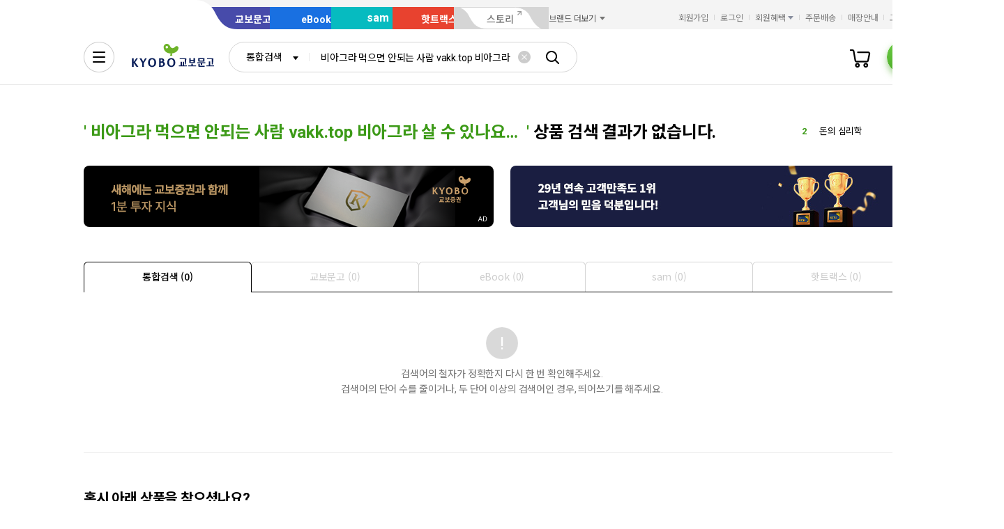

--- FILE ---
content_type: text/html;charset=UTF-8
request_url: https://search.kyobobook.co.kr/search;jsessionid=5BCDBF83E44E8D9B54B0E65CE261BF3D?gbCode=TOT&target=total&keyword=%EB%B9%84%EC%95%84%EA%B7%B8%EB%9D%BC+%EB%A8%B9%EC%9C%BC%EB%A9%B4+%EC%95%88%EB%90%98%EB%8A%94+%EC%82%AC%EB%9E%8C+vakk.top+%EB%B9%84%EC%95%84%EA%B7%B8%EB%9D%BC+%EC%82%B4+%EC%88%98+%EC%9E%88%EB%82%98%EC%9A%94%3F+%EB%B9%84%EC%95%84%EA%B7%B8%EB%9D%BC+%EB%AA%87%EB%B6%84%3F+%EB%B9%84%EC%95%84%EA%B7%B8%EB%9D%BC+%ED%95%84%EB%A6%84+%EA%B5%AC%EB%A7%A4+oizi
body_size: 16531
content:
<!DOCTYPE html>
<html lang="ko"
    data-view="ink"
    data-service="search"
>
<head>
    <meta charset="UTF-8">
    <meta http-equiv="X-UA-Compatible" content="IE=edge">

    
        
            
            <meta name="viewport" content="width=device-width, initial-scale=1, minimum-scale=1, maximum-scale=1">
        
        
        

    
        <meta name="title" content="비아그라 먹으면 안되는 사람 vakk.top 비아그라 살 수 있나요? 비아그라 몇분? 비아그라 필름 구매 oizi 검색결과 | 교보문고">
        <meta property="og:title" content="비아그라 먹으면 안되는 사람 vakk.top 비아그라 살 수 있나요? 비아그라 몇분? 비아그라 필름 구매 oizi 검색결과 | 교보문고">
    

    
        <meta name="description" content="꿈을 키우는 세상 교보문고는 온오프라인을 통틀어 대한민국 최고의 도서쇼핑몰이며 전자책, 음반, 기프트, 문화서비스까지 제공하는 종합문화기업입니다.">
        <meta property="og:description" content="꿈을 키우는 세상 교보문고는 온오프라인을 통틀어 대한민국 최고의 도서쇼핑몰이며 전자책, 음반, 기프트, 문화서비스까지 제공하는 종합문화기업입니다.">
    

    <meta property="og:type" content="website">
    <meta property="og:image" content="https://contents.kyobobook.co.kr/resources/fo/images/common/ink/img_logo_kyobo@2x.png">
    <meta property="og:url" content="http://mobile.kyobobook.co.kr">
    
    



<meta name="format-detection" content="date=no">

        
        
        
        
        

<meta name="google-site-verification" content="2dlgBOp3K0s6wHjZo_Hkas6yaYPKZIVsmres9vC3F34">

<meta name="google-site-verification" content="vN9Zag6odZ4sMyJfDMMSZTqbD-nbmnh0ituV4pk4FV4">

<meta name="google-site-verification" content="AHqpy7PvqPoZwSySpolatuTj8M3B9F10Pi6UCldP5hE">

<meta name="google-site-verification" content="3DN8qdFYHEcKfxIoUiANU4KjL9jPxQzLXUW2qSpMR18" />

<meta name="google-site-verification" content="NOJQQyKS2mEf4td2Qzg6D1M6rLk8RPHDq-PH4FqHC8I" />



<meta name="facebook-domain-verification" content="ezckujv1qppxlglsp8fsry2bs2cw0n">



<meta name="naver-site-verification" content="bef3d190b10f8cada477f5531d206cc1a799c498">

    
        
    
        
        
    
    
    <link rel="icon" type="image/png"
          sizes="256x256"
          href="https://contents.kyobobook.co.kr/resources/fo/images/common/ink/favicon/favicon_256x256.png">

    
    <link rel="icon" type="image/png"
          sizes="196x196"
          href="https://contents.kyobobook.co.kr/resources/fo/images/common/ink/favicon/favicon_196x196.png">

    
    <link rel="icon" type="image/png"
          sizes="128x128"
          href="https://contents.kyobobook.co.kr/resources/fo/images/common/ink/favicon/favicon_128x128.png">

    
    <link rel="icon" type="image/png"
          sizes="48x48"
          href="https://contents.kyobobook.co.kr/resources/fo/images/common/ink/favicon/favicon_48x48.png">

    
    <link rel="icon" type="image/png"
          sizes="32x32"
          href="https://contents.kyobobook.co.kr/resources/fo/images/common/ink/favicon/favicon_32x32.png">

    
    <link rel="icon" type="image/png"
          sizes="16x16"
          href="https://contents.kyobobook.co.kr/resources/fo/images/common/ink/favicon/favicon_16x16.png">

    
    
        
    <meta name="msapplication-TileImage" content="https://contents.kyobobook.co.kr/resources/fo/images/common/ink/favicon/apple-touch-icon-144x144-precomposed.png">
    <meta name="msapplication-TileColor" content="#222222">

        
    <link rel="apple-touch-icon-precomposed apple-touch-icon"
          sizes="700x700"
          href="https://contents.kyobobook.co.kr/resources/fo/images/common/ink/favicon/apple-touch-icon-700x700-precomposed.png">

    <link rel="apple-touch-icon-precomposed apple-touch-icon"
          sizes="180x180"
          href="https://contents.kyobobook.co.kr/resources/fo/images/common/ink/favicon/apple-touch-icon-180x180-precomposed.png">

    <link rel="apple-touch-icon-precomposed apple-touch-icon"
          sizes="167x167"
          href="https://contents.kyobobook.co.kr/resources/fo/images/common/ink/favicon/apple-touch-icon-167x167-precomposed.png">

    <link rel="apple-touch-icon-precomposed apple-touch-icon"
          sizes="152x152"
          href="https://contents.kyobobook.co.kr/resources/fo/images/common/ink/favicon/apple-touch-icon-152x152-precomposed.png">

    <link rel="apple-touch-icon-precomposed apple-touch-icon"
          sizes="144x144"
          href="https://contents.kyobobook.co.kr/resources/fo/images/common/ink/favicon/apple-touch-icon-144x144-precomposed.png">

    <link rel="apple-touch-icon-precomposed apple-touch-icon"
          sizes="120x120"
          href="https://contents.kyobobook.co.kr/resources/fo/images/common/ink/favicon/apple-touch-icon-120x120-precomposed.png">

    <link rel="apple-touch-icon-precomposed apple-touch-icon"
          sizes="114x114"
          href="https://contents.kyobobook.co.kr/resources/fo/images/common/ink/favicon/apple-touch-icon-114x114-precomposed.png">

    <link rel="apple-touch-icon-precomposed apple-touch-icon"
          sizes="80x80"
          href="https://contents.kyobobook.co.kr/resources/fo/images/common/ink/favicon/apple-touch-icon-80x80-precomposed.png">

    <link rel="apple-touch-icon-precomposed apple-touch-icon"
          sizes="72x72"
          href="https://contents.kyobobook.co.kr/resources/fo/images/common/ink/favicon/apple-touch-icon-72x72-precomposed.png">

    <link rel="apple-touch-icon-precomposed apple-touch-icon"
          sizes="60x60"
          href="https://contents.kyobobook.co.kr/resources/fo/images/common/ink/favicon/apple-touch-icon-60x60-precomposed.png">

    <link rel="apple-touch-icon-precomposed"
          href="https://contents.kyobobook.co.kr/resources/fo/images/common/ink/favicon/apple-touch-icon-57x57-precomposed.png">

    

    

    
    
<title>비아그라 먹으면 안되는 사람 vakk.top 비아그라 살 수 있나요? 비아그라 몇분? 비아그라 필름 구매 oizi 검색결과 | 교보문고</title>



    
        
        
            
    
    <link rel="stylesheet" href="https://fonts.googleapis.com/css2?family=Noto+Sans+KR:wght@400;500;700&family=Roboto:wght@400;500;700&display=swap" />

    
        
        
    
    
    <link rel="stylesheet" href="https://contents.kyobobook.co.kr/resources/vendors/jquery-ui-1.12.1/jquery-ui.min.css" />


        
        

        
        

        
        
            
    
    
    <link rel="stylesheet" href="https://contents.kyobobook.co.kr/resources/vendors/swiper/v4/swiper.min.css" />


            
    
    
    <link rel="stylesheet" href="https://contents.kyobobook.co.kr/resources/vendors/simplebar/5.3.3/simplebar.min.css" />


        
    

    
    
    <link rel="stylesheet" href="https://contents.kyobobook.co.kr/resources/fo/css/loading.css" />

    
    
    
    
    <link rel="stylesheet" type="text/css" href="https://contents.kyobobook.co.kr/resources/fo/css/style_ink.css?t=202601071059" data-name="kbb-cm-style" />
    



            
    
    
    
    <script src="https://contents.kyobobook.co.kr/resources/vendors/essential-vendors.min.js"
            type="text/javascript"></script>


    

    
    
    
    <script src="https://contents.kyobobook.co.kr/resources/vendors/jquery-ui-1.12.1/jquery-ui.min.js"
            data-name="jquery-ui" type="text/javascript"></script>


    
    
    
    <script src="https://contents.kyobobook.co.kr/resources/vendors/jquery-ui-1.12.1/jquery.ui.spinner.js"
            type="text/javascript"></script>



    
    
    
    <script src="https://contents.kyobobook.co.kr/resources/vendors/lottie-5.9.4/lottie.min.js"
            type="text/javascript"></script>


    
    
    
    <script src="https://contents.kyobobook.co.kr/resources/fo/js/kbb-loading.js?t=202601071059"
            type="text/javascript"></script>



    
    
    
    <script src="https://contents.kyobobook.co.kr/resources/fo/js/kbbjs-loader-v2.js?t=202601071059"
            type="text/javascript"></script>


    
    
    
    
    <script src="https://contents.kyobobook.co.kr/resources/lib/kbb-js/kbb.js?t=202601071059"
            data-name="kbb.js" type="text/javascript"></script>




    
    
    
    <script src="https://contents.kyobobook.co.kr/resources/lib/kbb-js/kbb.shared.js?t=202601071059"
            data-name="kbb.shared.js" type="text/javascript"></script>






<script>
    // IIFE
    ;(function () {
        // --------------------- [KbbJS/SSR] 서버 환경변수 전달
        const CDN_URL = "https:\/\/contents.kyobobook.co.kr\/resources\/fo"

        const tmpArr = CDN_URL.match(/((https?:)?\/\/[^/]+)(\/.*)/)
        const cdnHost = tmpArr[1]
        const cdnBaseURL = tmpArr[3]

        KbbJS.setOption('service.cdn.host', cdnHost)
        KbbJS.setOption('service.cdn.baseURL', cdnBaseURL)

        /**
         * KbbJS 라이브러리 경로 설정
         */
        let KbbjsURL = "\/lib\/kbb-js"
        if (!/^(https?:|\/\/)/.test(KbbjsURL)) {
            KbbjsURL = CDN_URL + KbbjsURL
        }

        const KBBJS_VER = "v2.0\/latest"
        if (KBBJS_VER != null) {
            KbbjsURL += '/' + KBBJS_VER
        } else {
            KbbjsURL = "https:\/\/search.kyobobook.co.kr\/lib\/kbb-js"
        }

        // KbbJS 배포 개선 작업 1차 - 속성 추가
        KbbJS.setOption('loader.bootstamp', "202601071059")
        KbbJS.setOption('loader.baseURL', KbbjsURL)

        // 인증여부 속성 추가
        KbbJS.setOption('loader.authorized', false)
        KbbJS.setOption('loader.user.nickname', null)
        KbbJS.setOption('loader.user.picture', null)

        // 디바이스 정보 설정
        KbbJS.setOption('ua.device', {
            isMobile: false,
            isMobileApp: false,
            isIOS: false,
            isAndroid: false,
            isMSIE: false,
            isMac: true
        })

        /**
         * 서비스 호스트 설정
         */
        const oServiceData = {"hosts":{"ebook-product":"https:\/\/ebook-product.kyobobook.co.kr","semo":"https:\/\/semo.kyobobook.co.kr","product":"https:\/\/product.kyobobook.co.kr","ecash":"https:\/\/ecash.kyobobook.co.kr","elibrary":"https:\/\/elibrary.kyobobook.co.kr","best":"https:\/\/best.kyobobook.co.kr","bookcast":"https:\/\/casting.kyobobook.co.kr","store":null,"undefined":null,"search":"https:\/\/search.kyobobook.co.kr","ebook":"https:\/\/ebook.kyobobook.co.kr","member":"https:\/\/mmbr.kyobobook.co.kr","myroom":"https:\/\/my.kyobobook.co.kr","event":"https:\/\/event.kyobobook.co.kr","welcome":"https:\/\/www.kyobobook.co.kr","hottracks":"https:\/\/hottracks.kyobobook.co.kr\/","sam":"https:\/\/sam.kyobobook.co.kr","order":"https:\/\/order.kyobobook.co.kr"}}
        const oServiceHosts = _.get(oServiceData, 'hosts', {})
        _.forEach(_.keys(oServiceHosts), function (key) {
            let prop = key
            switch (key.toLowerCase()) {
                case 'ebookproduct':
                case 'ebook-product':
                    prop = 'ebookProduct';
                    break
                case 'elibrary':
                    prop = 'eLibrary'
                    break
            }
            let value = _.get(oServiceHosts, key)
            if (value == null) {
                // 기본 호스트 설정
                switch (key.toLowerCase()) {
                    case 'welcome': value = 'www'; break
                    case 'myroom': value = 'my'; break
                    case 'bookcast': value = 'casting'; break
                    case 'member': value = 'mmbr'; break
                    case 'ebookproduct':
                    case 'ebook-product':
                        value = 'ebook-product'
                        break
                    case 'elibrary':
                        value = 'elibrary'
                        break
                    case 'product':
                    case 'event':
                    case 'order':
                    case 'search':
                    case 'best':
                    case 'ebook':
                    case 'sam':
                    case 'store':
                    case 'ecash':
                        value = prop
                        break
                }
                if (value == null) return
                value = 'https://' + value + '.kyobobook.co.kr'
            }
            KbbJS.setOption('service.' + prop + '.host', value)
        })
    }())
</script>


    
    
    
    <script src="https://contents.kyobobook.co.kr/resources/fo/js/kbb-netfunnel.js?t=202601071059"
            type="text/javascript"></script>



    
    
    
    
    
    <script src="https://contents.kyobobook.co.kr/resources/fo/js/common-vars.js?t=202601071059"
            type="text/javascript"></script>


    
    
    
    
    <script src="https://contents.kyobobook.co.kr/resources/fo/js/vars/common.js?t=202601071059"
            data-name="vars.common" type="text/javascript"></script>



    
    
    
    <script src="https://contents.kyobobook.co.kr/resources/fo/js/vars/paper.js?t=202601071059"
            data-name="vars.service" type="text/javascript"></script>




    
    
    
    
    
        
    
    
    <script src="https://contents.kyobobook.co.kr/resources/lib/kbb-js/kbb.stats.js?t=202601071059"
            data-name="kbb.stats.js" type="text/javascript"></script>



    
        
    
    
    <script src="https://contents.kyobobook.co.kr/resources/lib/kbb-js/kbb.gautil.js?t=202601071059"
            data-name="kbb.gautil.js" type="text/javascript"></script>



    
    
    
    
    <script src="https://contents.kyobobook.co.kr/resources/fo/js/ga360/common-vars.js?t=202601071059"
            type="text/javascript"></script>


    
    
    <script src="https://contents.kyobobook.co.kr/resources/fo/js/ga360/util.js?t=202601071059"
            type="text/javascript"></script>






        
        
        
        
        
        
    
    <script src="/web/js/kyobo_search_common.js?t=202601071059"
            type="text/javascript"></script>


        
        <script type="text/javascript" src="https://contents.kyobobook.co.kr/resources/fo/js/kbb-cubot-loader.js?t=1768655024473" defer></script>
    
    
        
        
        
        
            
    
    
    
    
    
    
    <script src="https://contents.kyobobook.co.kr/resources/fo/lib/kbb-js/v2.0/latest/vendors.min.js?t=202601071059"
            data-name="kbb-vendors.min.js" type="text/javascript"></script>



    
    
    
    <script src="https://contents.kyobobook.co.kr/resources/fo/lib/kbb-js/v2.0/latest/shared.min.js?t=202601071059"
            data-name="kbb-shared.min.js" type="text/javascript"></script>



    
    
    
    <script src="https://contents.kyobobook.co.kr/resources/fo/lib/kbb-js/v2.0/latest/components.min.js?t=202601071059"
            data-name="kbb-components.min.js" type="text/javascript"></script>



    
    
    
    <script src="https://contents.kyobobook.co.kr/resources/fo/lib/kbb-js/v2.0/latest/core.min.js?t=202601071059"
            data-name="kbb-core.min.js" type="text/javascript"></script>





        
        
        
    
</head>
<body>
    
        <div id="KbbLoading"
    class="loading_box show"
>
    <div class="loading_box_inner">
        <div class="loading_target"></div>
    </div>
    <div class="loading_dimmed"></div>
</div>


    

    
    
        
        
            
            <div class="skip_nav_wrap">
                <a href="#contents">본문 바로가기</a>
            </div>
            <div class="wrapper contents_search_result" id="mainDiv">
                
                
        
        
            <!--
            - 2024.02.05 PC인 경우 통합 GNB로 변경
            - #TODO 모바일 통합 GNB 적용
            -->
            

    <header class="header_wrapper has_banner header_v2 united_header mall_book sps" id="welcome_header_wrap">
    
    <!--
    <th:block th:if="${(alCode=='EET'||alCode=='EMT'||alCode=='EHT'||alCode=='EAT') and alBannerGbn!='true'}">
        <div class="top_banner_wrap" id="welcome_top_banner">
            <div class="top_banner_inner">
                <a href="https://event.kyobobook.co.kr/detail/206105"><img class="img_top_banner" src="https://contents.kyobobook.co.kr/pmtn/2023/book/230104_ebs/bn/bnM_02.png" alt="EBS X 교보문고 고객님을 위한 5천원 열공 혜책!"></a>
                <button type="button" class="btn_close_banner">배너 닫기</button>
            </div>
        </div>
    </th:block>
    -->
    <div class="service_mall_wrap"> 
 <div class="service_mall_inner"> 
  <div class="service_mall_box"> 
   <ul class="service_mall_list"> 
    <li class="service_mall_item tab book"><a class="service_mall_link" href="https://www.kyobobook.co.kr/">교보문고</a></li> 
    <li class="service_mall_item tab ebook"><a class="service_mall_link" href="https://ebook.kyobobook.co.kr/">eBook</a></li> 
    <li class="service_mall_item tab sam"><a class="service_mall_link" href="https://sam.kyobobook.co.kr/">sam</a></li> 
    <li class="service_mall_item tab hottracks"><a class="service_mall_link" href="https://hottracks.kyobobook.co.kr/">핫트랙스</a></li> 
    <li class="service_mall_item tab link"><a target="_blank" class="service_mall_link" href="https://storynew.kyobobook.co.kr/story/main/initMain.ink">스토리</a></li> 
    <li class="service_mall_item brand_more"><button type="button" class="btn_brand_more"><span class="text">브랜드 더보기</span></button> 
     <div class="brand_more_list_box"> 
      <div class="custom_scroll_wrap"> 
       <ul class="brand_more_list"> 
        <li class="brand_more_item"><a class="brand_more_link" href="https://product.kyobobook.co.kr/pod/main"><span class="img_box"><img loading="lazy" alt="바로출판 BI" src="https://contents.kyobobook.co.kr/resources/fo/images/common/ink/img_brand_more_pod@2x.png"></span><span class="brand_name">바로출판</span></a></li> 
       </ul> 
      </div> 
     </div></li> 
   </ul> 
  </div> 
  <div class="customer_service_box"> 
   <ul class="customer_service_list"> 
    <li class="customer_service_item" style="display:none"><a class="util_link" href="https://mmbr.kyobobook.co.kr/join">회원가입</a></li> 
    <li class="customer_service_item" style="display:none"><a class="util_link" href="https://mmbr.kyobobook.co.kr/login">로그인</a></li> 
    <li class="customer_service_item member_benefit"><button type="button" class="btn_member_benefit"><span class="text">회원혜택</span></button> 
     <ul class="member_benefit_list"> 
      <li class="member_benefit_item"><a class="member_benefit_link" href="https://mmbr.kyobobook.co.kr/benefit">교보북클럽</a></li> 
      <li class="member_benefit_item"><a class="member_benefit_link" href="https://mmbr.kyobobook.co.kr/benefit/grade">등급 혜택</a></li> 
      <li class="member_benefit_item"><a class="member_benefit_link" href="https://mmbr.kyobobook.co.kr/benefit/new">신규회원 혜택</a></li> 
      <li class="member_benefit_item"><a class="member_benefit_link" href="https://mmbr.kyobobook.co.kr/benefit/prestige">Prestige Lounge</a></li> 
      <li class="member_benefit_item"><a class="member_benefit_link" href="https://mmbr.kyobobook.co.kr/benefit/discount">제휴 혜택</a></li> 
     </ul></li> 
    <li class="customer_service_item order"><a class="util_link" href="https://order.kyobobook.co.kr/myroom/member/order-list">주문배송</a></li> 
    <li class="customer_service_item store"><a class="util_link" href="https://store.kyobobook.co.kr/store-info/001">매장안내</a></li> 
    <li class="customer_service_item"><a class="util_link" href="https://www.kyobobook.co.kr/cscenter">고객센터</a></li> 
   </ul> 
  </div> 
 </div> 
</div>
<div class="header_inner"> 
 <div class="gnb_search_wrap"> 
  <div class="logo_box"> <a class="logo_link book" href="https://www.kyobobook.co.kr/"><span class="hidden">교보문고</span></a> 
  </div> 
  <div class="gnb_search_box" style="position:relative"> 
   <div class="form_sel" data-class="type_gnb"> <select title="검색유형선택" id="gbCode"><option value="TOT">통합검색</option><option value="KBO">교보문고</option><option value="EBK">eBook</option><option value="SAM">sam</option><option value="HTS">핫트랙스</option></select> 
   </div> 
   <div class="search_input_wrap"> 
    <input id="searchKeyword" type="search" class="ip_gnb_search" title="통합검색어 입력" autocomplete="off" placeholder="검색어를 입력해주세요." value=""> 
    <input type="hidden" id="searchBoxEventurl" name="searchBoxEventurl" value=""><button type="button" class="btn_ip_clear"><span class="hidden">초기화</span></button> 
   </div> 
   <div> <a href="javascript:void(0)" data-role="gnb-search-submit" class="btn_gnb_search"> <span class="hidden">검색</span> </a> 
   </div> 
   <div id="kbb-search-popup"></div> 
  </div> 
  <ul class="user_menu_list"> 
   <li class="user_menu_item cash"><a class="user_menu_link" title="e캐시" href="https://ecash.kyobobook.co.kr/dig/opr/ecash/general"><span class="hidden">e캐시</span></a></li> 
   <li class="user_menu_item library"><a class="user_menu_link" title="내서재" href="https://elibrary.kyobobook.co.kr/dig/elb/elibrary"><span class="hidden">내서재</span></a></li> 
   <li class="user_menu_item cart"><a class="user_menu_link" title="장바구니" href="https://order.kyobobook.co.kr/cart"><span class="hidden">장바구니</span><span data-kbbfn="cart-size" style="display:none" class="cnt"></span></a></li> 
   <li class="user_menu_item my"><a data-render="ssr" class="profile-icon user_menu_link done" title="프로필" href="https://my.kyobobook.co.kr/main"><span class="img_box no_img"><img alt="로그인"></span><span class="hidden">프로필</span></a><script src="https://contents.kyobobook.co.kr/resources/fo/js/user-profile.js"></script></li> 
  </ul> 
  <div class="auto_complete_wrap auto_complete_maintain" id="hFrame"> 
   <div class="search_content_wrap inKeyword"> 
    <div class="scroll_wrap"></div> 
   </div> 
   <div class="search_content_wrap noKeyword"> 
    <div class="scroll_wrap"> 
     <div class="recommend_keyword_area"> 
      <div class="title_wrap title_size_def"> 
       <p class="title_heading">추천 검색어</p> 
      </div> 
      <div class="tag_wrap" id="recommendKeywordBox"></div> 
     </div> 
     <div class="keyword_contents_area"> 
      <div class="recent_keyword_box"></div> 
      <div class="keyword_prod_box" id="keyWordProdBox"></div> 
      <div class="hot_keyword_box" id="hotKeywordBox"> 
       <div class="title_wrap title_size_def"> 
        <p class="title_heading">실시간 인기 검색어</p> 
        <div class="right_area"></div> 
       </div> 
       <div class="hot_keyword_list_wrap"></div> 
      </div> 
     </div> 
    </div> 
    <div class="util_area"> 
     <div class="util_button_area"> <a href="javascript:goCsCenter();" class="btn_xs"> <span class="ico_link"></span> <span class="text">도움말</span> </a> <a href="javascript:goDetailSearch();" class="btn_xs"> <span class="ico_search"></span> <span class="text">상세검색</span> </a> 
     </div><button type="button" class="button_layer_close" id="close_search_auto"><span class="text">닫기</span></button> 
    </div> 
   </div> 
  </div> 
 </div> 
 <nav class="gnb_wrap"> 
  <div class="anb_wrap"> <button id="kbb-site-gnb" type="button" class="btn_anb"><span class="hidden">전체메뉴</span></button> 
  </div> 
  <ul class="gnb_list"> 
   <li class="gnb_item"><a target="_self" class="gnb_link" href="https://event.kyobobook.co.kr/detail/243438"><em>눈이편한책</em><span class="ico_new"><span class="hidden">추천 메뉴</span></span></a></li> 
   <li class="gnb_item"><a target="_self" class="gnb_link" href="https://event.kyobobook.co.kr/make/242861"><em>어떤4호</em><span class="ico_new"><span class="hidden">추천 메뉴</span></span></a></li> 
   <li class="gnb_item"><a target="_self" class="gnb_link" href="https://store.kyobobook.co.kr/bestseller/online/daily">베스트</a></li> 
   <li class="gnb_item"><a target="_self" class="gnb_link" href="https://product.kyobobook.co.kr/new/">신상품</a></li> 
   <li class="gnb_item"><a target="_self" class="gnb_link" href="https://event.kyobobook.co.kr/event-list"><em>이벤트</em><span class="ico_new"><span class="hidden">추천 메뉴</span></span></a></li> 
   <li class="gnb_item"><a target="_self" class="gnb_link" href="https://event.kyobobook.co.kr/funding">바로펀딩</a></li> 
   <li class="gnb_item"><a target="_self" class="gnb_link" href="https://www.kyobobook.co.kr/picks/recommend">PICKS</a></li> 
   <li class="gnb_item"><a target="_self" class="gnb_link" href="https://casting.kyobobook.co.kr/">CASTing</a></li> 
   <li class="gnb_item"><a target="_self" class="gnb_link" href="https://event.kyobobook.co.kr/culture">컬처라운지</a></li> 
   <li class="gnb_item more_service"><button type="button" class="btn_more_service"><span class="hidden">서비스 더보기</span></button> 
    <ul class="more_service_list"> 
     <li class="more_service_item"><a target="_self" class="more_service_link" href="https://www.kyobobook.co.kr/barodrim">바로드림</a></li> 
     <li class="more_service_item"><a target="_self" class="more_service_link" href="https://product.kyobobook.co.kr/today-book/">오늘의 선택</a></li> 
     <li class="more_service_item"><a target="_self" class="more_service_link" href="https://event.kyobobook.co.kr/detail/208794">책 그리고 꽃</a></li> 
     <li class="more_service_item"><a target="_self" class="more_service_link" href="https://event.kyobobook.co.kr/monthly-book">이달의 책</a></li> 
     <li class="more_service_item"><a target="_self" class="more_service_link" href="https://www.kyobobook.co.kr/giftcard">기프트카드</a></li> 
     <li class="more_service_item"><a target="_self" class="more_service_link" href="https://store.kyobobook.co.kr/culture">문화공간</a></li> 
     <li class="more_service_item"><a target="_self" class="more_service_link" href="https://www.kyobobook.co.kr/best-review">베스트리뷰</a></li> 
     <li class="more_service_item"><a target="_self" class="more_service_link" href="https://store.kyobobook.co.kr/read-index">수준별원서읽기</a></li> 
     <li class="more_service_item"><a target="_self" class="more_service_link" href="https://product.kyobobook.co.kr/pod/main">POD</a></li> 
    </ul></li> 
  </ul> 
  <ul class="gnb_sub_list"> 
   <li id="today_mission" class="gnb_sub_item"><span class="tip_wrap"><a class="gnb_sub_link" href="https://event.kyobobook.co.kr/today-mission">오늘의 미션</a></span></li> 
   <li class="gnb_sub_item"><a class="gnb_sub_link" href="https://event.kyobobook.co.kr/benefit">할인혜택</a></li> 
  </ul> 
  <div class="curtain_banner_wrap"> <button type="button" class="btn_curtain_expand" id="welcome_curtain_thumb"><span class="text_box">읽카탈 겨울호</span></button> 
   <div class="curtain_banner_box" id="welcome_curtain_banner"> <button type="button" class="btn_curtain_close"><span class="hidden">커튼 배너 닫기</span></button><a target="_self" class="curtain_banner_link" href="https://event.kyobobook.co.kr/make/242208"><img src="https://contents.kyobobook.co.kr/display/i_1200_391_e7f0ee27d8404b8eac182c0499ea84c8.jpg" alt="겨울의 필사 특집 읽는 사람의 카탈로그 겨울 문장 일력 &amp; 필사 굿즈 3종"></a> 
   </div> 
  </div> 
 </nav> 
</div>
    
</header>



            
        


        
        <main class="container_wrapper">
        <input type="hidden" id="keywordHidden" value="비아그라 먹으면 안되는 사람 vakk.top 비아그라 살 수 있나요? 비아그라 몇분? 비아그라 필름 구매 oizi"/>
        <input type="hidden" id="targetHidden" value="total"/>
        <input type="hidden" id="upperTargetHidden" value=""/>
        <input type="hidden" id="categoryIdHidden" value=""/>
        <input type="hidden" id="categoryDepthHidden" value=""/>
        <input type="hidden" id="suggestKeywordHidden"  value=""/>
        <input type="hidden" id="loginAgeHidden"  value="0"/>
        <input type="hidden" id="loginGenderHidden"  value="0"/>
        <input type="hidden" id="loginMmbrNumHidden" value=""/>
        <!-- contents_wrap -->
        <section id="contents" class="contents_wrap">
            <div class="contents_inner">
                

                <div class="search_result_top">
                    <div class="title_wrap title_size_lg">
                        <h1 class="title_heading">
                        	<span class="fc_green">'
                            	
                            	
                            	   <span class="search_value">비아그라 먹으면 안되는 사람 vakk.top 비아그라 살 수 있나요? 비아그라 몇분? 비아그라 필름 구매 oizi</span>
                            	
                        	'</span>
                            상품 검색 결과가 없습니다.
                        </h1>

                        <!-- 제안 검색어 영역 -->
                        
                        <!-- // 제안 검색어 영역 -->

                        <!-- 실시간 검색어 영역 -->
                        <!-- 실시간 검색어 -->
<div class="hot_keyword_list swiper-container">
    <ul class="swiper-wrapper" id="hotKeywordList">
    </ul>
</div>
<!-- //실시간 검색어 -->

<script>
    $(document).ready(function(){
        KbbJS.ready('util').then(function() {
	        var loginAge = document.getElementById("loginAgeHidden").value;
	        var loginGender = document.getElementById("loginGenderHidden").value;
            $.ajax({
                type: "GET",
                dataType : "jsonp",
                jsonpCallback: "searchAutoRise",
                url: KbbJS.util.parseStageURL('/SCH/') + "srp/api/v1/search/autocomplete/rise",
                data: {
                      "sex": loginGender,
                      "age" : loginAge,
                      "gubun" : "P"
                },
                success: function(rst) {
                    var hotKeywordHtml ="";
                    if(rst.data.realSize > 0 && rst.resultCode == 200){
                        var $obj = rst.data.resultDocuments;
                        $.each($obj, function(i){
                                var item = $obj[i];
                                var keywords = checkKeyword(item.keywords);
                                var enKeywords = encodeURIComponent(keywords);
                                hotKeywordHtml +="          <li class=\"swiper-slide\">";
                                if(i<3){
                                    hotKeywordHtml +="              <div class=\"hot_keyword_item top\">";
                                }else{
                                    hotKeywordHtml +="              <div class=\"hot_keyword_item\">";
                                }
                                hotKeywordHtml +="                  <div class=\"left_area\">";
                                hotKeywordHtml +="                      <a href=\"javascript:goSearchKeywordPage(decodeURIComponent('"+enKeywords+"'), 'LAG')\" class=\"hot_keyword_link\" >";
                                hotKeywordHtml +="                          <span class=\"rank\">"+(i+1)+"</span>";
                                hotKeywordHtml +="                          <span class=\"keyword\">"+keywords+"</span>";
                                hotKeywordHtml +="                      </a>";
                                hotKeywordHtml +="                  </div>";
                                hotKeywordHtml +="                  <div class=\"right_area\">";
                                if(item.diff == 0){ // 현상유지
                                     hotKeywordHtml +="                      <div class=\"rank_status\"><span class=\"hidden\">변동 없음</span></div>";
                                }else if (item.diff > 0 && item.diff !=9999){//상승
                                     hotKeywordHtml +="                      <div class=\"rank_status up\">"+item.diff+"<span class=\"hidden\">순위 상승</span></div>";
                                }else if (item.diff < 0 ){//하락
                                     hotKeywordHtml +="                    <div class=\"rank_status down\">"+Math.abs(item.diff)+"<span class=\"hidden\">순위 하락</span></div>";
                                }else if (item.diff > 0 && item.diff == 9999 ){ // 현상유지
                                    hotKeywordHtml +="                      <div class=\"rank_status\"><span class=\"hidden\">변동 없음</span></div>";
                                }
                                hotKeywordHtml +="                  </div>";
                                hotKeywordHtml +="              </div>";
                                hotKeywordHtml +="          </li>";
                        });
                    }
                    $("#hotKeywordList").html(hotKeywordHtml);
                }
            });
        });
    });
</script>

                        <!-- // 실시간 검색어 영역 -->
                    </div>

                    <!-- 연관검색어 영역 -->
                    
                    <!-- // 연관검색어 영역 -->

                    <!-- 배너 영역 -->
                    <!-- 추가 241018 온사이트 광고 확장 PoC -->
<!-- 배너 영역 V2 -->
<div class="search_banner_wrap outside_nav">

    <!-- adverBannerData 배너 -->
    <div class="swiper-container banner2_area">
        <ul class="swiper-wrapper">
            <li class="swiper-slide" data-type="PC 키워드 배너"
                data-title="1분 투자 지식"
                data-device-type="인터넷"
                data-ad-id="33627"
                data-publisher-id="9801463"
                id="banner-6284-002">
                <a href="https://event.kyobobook.co.kr/today-mission?missionId=2484" class="banner_link">
                    <img src="https://contents.kyobobook.co.kr/advrcntr/IMAC/creatives/2026/01/12/70730/PC_keyword_588x88_20260112.png" alt="1분 투자 지식"
                         style="width:588px; height:88px"/>
                </a>
            </li>
        </ul>
    </div>

    <!-- bannerData 배너 -->
    <div class="swiper-container banner2_area">
        <ul class="swiper-wrapper">
            <li class="swiper-slide" data-type="검색어 테마 배너"
                data-title="KSCI 서점 부문 1위"
                data-device-type="인터넷"
                id="banner-null">
                <a href="https://event.kyobobook.co.kr/detail/241007" class="banner_link">
                    <img src="https://contents.kyobobook.co.kr/pmtn/2025/event/b1825395ef554b3b90ab8bcad5a42321.jpg" alt="KSCI 서점 부문 1위"
                         style="width:588px; height:88px"/>
                </a>
            </li>
        </ul>
    </div>

    <!-- 네비게이션 버튼 -->
    <button type="button" class="swiper-button-prev"><span class="hidden">이전</span></button>
    <button type="button" class="swiper-button-next"><span class="hidden">다음</span></button>
</div>
<!-- //배너 영역 V2 -->
<!-- //추가 241018 온사이트 광고 확장 PoC -->

                    <!-- // 배너 영역 -->

                    <!-- tab_wrap -->
                    <div class="tab_wrap type_line justify">
                        <!-- tab_list_wrap -->
                        <div class="tab_list_wrap">
                            <ul class="tabs">
                                <!-- DESC : 탭 비활성화 시, .tab_link 영역 tab_disabled class 추가 -->
                                <li class="tab_item ui-tabs-active"><a href="#tabSearch" onclick="searchTabFilter(&#39;total&#39;); " class="tab_link tab_disabled"><span class="tab_text">통합검색 (0)</span></a></li>
                                <li class="tab_item"><a href="#tabSearch" onclick="searchTabFilter(&#39;kyobo&#39;); " class="tab_link tab_disabled"><span class="tab_text">교보문고 (0)</span></a></li>
                                <li class="tab_item"><a href="#tabSearch" onclick="searchTabFilter(&#39;ebook&#39;); " class="tab_link tab_disabled"><span class="tab_text">eBook (0)</span></a></li>
                                <li class="tab_item"><a href="#tabSearch" onclick="searchTabFilter(&#39;sam&#39;); " class="tab_link tab_disabled"><span class="tab_text">sam (0)</span></a></li>
                                <li class="tab_item"><a href="#tabSearch" onclick="searchTabFilter(&#39;hottracks&#39;); " class="tab_link tab_disabled"><span class="tab_text">핫트랙스 (0)</span></a></li>
                            </ul>
                        </div>
                        <!-- //tab_list_wrap -->
                        <!-- tab_content -->
                        <div id="tabSearch" class="tab_content">
                            <div class="search_result_wrap type_nodata">
    

    <!-- 결과 영역 -->
    <div class="result_area">
        

            <!--데이터가 없을때-->
            
                <!-- 상품 리스트형 / 썸네일형 -->
<!--
    DESC : 리스트형 / 썸네일형은 동일한 DOM구조를 사용하여 노출/미노출에 대한 영역은 css로 제한함.

    1. 보기형 타입별 기본 클래스 정의
      - .switch_prod_wrap [view_type_list] 클래스 부여 시, 리스트 타입
      - .switch_prod_wrap [view_type_img] 클래스 부여 시, 썸네일형 보기 타입
    2. ul.prod_list > .prod_item * n 개의 구조를 가짐
-->
<div class="switch_prod_wrap view_type_list">
    <div class="no_data size_sm">
        <div class="no_data_desc">
            검색어의 철자가 정확한지 다시 한 번 확인해주세요.
            <br />
            검색어의 단어 수를 줄이거나, 두 단어 이상의 검색어인 경우, 띄어쓰기를 해주세요.</div>

        <!-- 추가 220119 버튼 case 추가 -->
        <!-- DESC : 다른 탭에 검색결과 있는경우 노출 -->
        <div class="btn_wrap full">
            
                
                
            
            
        </div>
        <!-- // 추가 220119 버튼 case 추가 -->
    </div>
</div>
<!-- // 상품 리스트형 / 썸네일형 -->


    <div class="title_wrap title_size_md has_sub_title">
        <p class="title_heading">혹시 아래 상품을 찾으셨나요?</p>
        <p class="info_text">
        
            
                “vakk top”
            
            
            
        
            
            
            
                , “먹으면”
            
        
            
            
            
                , “비아그라”
            
        
            
            
            
                , “살”
            
        
            
            
            
                , “있나요”
            
        
            
            
            
                , “사람”
            
        
            
            
            
                , “수”
            
        
            
            
            
                , “몇분”
            
        
            
            
                또는 “안되는”
            
            
        
        에 대한 검색결과
        </p>
    </div>
    <div class="outside_nav prod_swiper_wrap size_xl"><!-- 수정 220325 size_xl class 추가 -->
        <div class="swiper-container">
            <ul class="prod_list swiper-wrapper">
                
                    <li class="prod_item swiper-slide">
                        <div class="prod_area">
                            <div class="prod_thumb_box size_lg">
                                <!--핫트랙스일때-->
                                
                                <!--// 핫트랙스일때-->
                                <!--핫트랙스 아닐때-->
                                
                                    
                                    
                                        <a href="https://product.kyobobook.co.kr/detail/S000218979869" class="prod_link">
                                            <span class="img_box">
                                                <img class="prod_img_load" data-kbbfn="s3-image" data-kbbfn-pid="S000218979869" data-kbbfn-bid="9791193001837" data-kbbfn-type="KOR" data-kbbfn-attr="src" data-kbbfn-size="300x0" data-kbbfn-title="이토록 아름다운 세 살" data-kbbfn-adult="0" onerror="autoOnErrorImage(this);"/>
                                            </span>
                                        </a>
                                    
                                
                                <!--// 핫트랙스 아닐때-->
                            <div class="prod_info_box">
                                <a href="https://product.kyobobook.co.kr/detail/S000218979869" class="prod_info">
                                    <span class="prod_name">[국내도서] 이토록 아름다운 세 살</span>
                                </a>

                                <div class="prod_price">
                                    <!-- 수정 220325 span.percent 구조 삭제-->
                                    <span class="price">
                                        <span class="val">13,320</span>
                                        <span class="unit">원</span>
                                    </span>
                                    <!-- 수정 220325 span.point 구조 삭제-->
                                </div>

                                <!-- 삭제 220325 찜버튼 삭제 -->
                            </div>
                        </div>
                    </li>
                
                    <li class="prod_item swiper-slide">
                        <div class="prod_area">
                            <div class="prod_thumb_box size_lg">
                                <!--핫트랙스일때-->
                                
                                <!--// 핫트랙스일때-->
                                <!--핫트랙스 아닐때-->
                                
                                    
                                    
                                        <a href="https://product.kyobobook.co.kr/detail/S000218939115" class="prod_link">
                                            <span class="img_box">
                                                <img class="prod_img_load" data-kbbfn="s3-image" data-kbbfn-pid="S000218939115" data-kbbfn-bid="9791139729351" data-kbbfn-type="KOR" data-kbbfn-attr="src" data-kbbfn-size="300x0" data-kbbfn-title="사이토 히토리의 어떻게 살 것인가" data-kbbfn-adult="0" onerror="autoOnErrorImage(this);"/>
                                            </span>
                                        </a>
                                    
                                
                                <!--// 핫트랙스 아닐때-->
                            <div class="prod_info_box">
                                <a href="https://product.kyobobook.co.kr/detail/S000218939115" class="prod_info">
                                    <span class="prod_name">[국내도서] 사이토 히토리의 어떻게 살 것인가</span>
                                </a>

                                <div class="prod_price">
                                    <!-- 수정 220325 span.percent 구조 삭제-->
                                    <span class="price">
                                        <span class="val">11,700</span>
                                        <span class="unit">원</span>
                                    </span>
                                    <!-- 수정 220325 span.point 구조 삭제-->
                                </div>

                                <!-- 삭제 220325 찜버튼 삭제 -->
                            </div>
                        </div>
                    </li>
                
                    <li class="prod_item swiper-slide">
                        <div class="prod_area">
                            <div class="prod_thumb_box size_lg">
                                <!--핫트랙스일때-->
                                
                                <!--// 핫트랙스일때-->
                                <!--핫트랙스 아닐때-->
                                
                                    
                                    
                                        <a href="https://product.kyobobook.co.kr/detail/S000218917367" class="prod_link">
                                            <span class="img_box">
                                                <img class="prod_img_load" data-kbbfn="s3-image" data-kbbfn-pid="S000218917367" data-kbbfn-bid="9791142340376" data-kbbfn-type="KOR" data-kbbfn-attr="src" data-kbbfn-size="300x0" data-kbbfn-title="참을 수 없는 건 사랑인 걸까 5(특장판)" data-kbbfn-adult="0" onerror="autoOnErrorImage(this);"/>
                                            </span>
                                        </a>
                                    
                                
                                <!--// 핫트랙스 아닐때-->
                            <div class="prod_info_box">
                                <a href="https://product.kyobobook.co.kr/detail/S000218917367" class="prod_info">
                                    <span class="prod_name">[국내도서] 참을 수 없는 건 사랑인 걸까 5(특장판)</span>
                                </a>

                                <div class="prod_price">
                                    <!-- 수정 220325 span.percent 구조 삭제-->
                                    <span class="price">
                                        <span class="val">22,500</span>
                                        <span class="unit">원</span>
                                    </span>
                                    <!-- 수정 220325 span.point 구조 삭제-->
                                </div>

                                <!-- 삭제 220325 찜버튼 삭제 -->
                            </div>
                        </div>
                    </li>
                
                    <li class="prod_item swiper-slide">
                        <div class="prod_area">
                            <div class="prod_thumb_box size_lg">
                                <!--핫트랙스일때-->
                                
                                <!--// 핫트랙스일때-->
                                <!--핫트랙스 아닐때-->
                                
                                    
                                    
                                        <a href="https://product.kyobobook.co.kr/detail/S000218300524" class="prod_link">
                                            <span class="img_box">
                                                <img class="prod_img_load" data-kbbfn="s3-image" data-kbbfn-pid="S000218300524" data-kbbfn-bid="9791158464523" data-kbbfn-type="KOR" data-kbbfn-attr="src" data-kbbfn-size="300x0" data-kbbfn-title="넘어지지만 않아도 오래 살 수 있다" data-kbbfn-adult="0" onerror="autoOnErrorImage(this);"/>
                                            </span>
                                        </a>
                                    
                                
                                <!--// 핫트랙스 아닐때-->
                            <div class="prod_info_box">
                                <a href="https://product.kyobobook.co.kr/detail/S000218300524" class="prod_info">
                                    <span class="prod_name">[국내도서] 넘어지지만 않아도 오래 살 수 있다</span>
                                </a>

                                <div class="prod_price">
                                    <!-- 수정 220325 span.percent 구조 삭제-->
                                    <span class="price">
                                        <span class="val">17,100</span>
                                        <span class="unit">원</span>
                                    </span>
                                    <!-- 수정 220325 span.point 구조 삭제-->
                                </div>

                                <!-- 삭제 220325 찜버튼 삭제 -->
                            </div>
                        </div>
                    </li>
                
                    <li class="prod_item swiper-slide">
                        <div class="prod_area">
                            <div class="prod_thumb_box size_lg">
                                <!--핫트랙스일때-->
                                
                                <!--// 핫트랙스일때-->
                                <!--핫트랙스 아닐때-->
                                
                                    
                                    
                                        <a href="https://product.kyobobook.co.kr/detail/S000201248219" class="prod_link">
                                            <span class="img_box">
                                                <img class="prod_img_load" data-kbbfn="s3-image" data-kbbfn-pid="S000201248219" data-kbbfn-bid="9791136764508" data-kbbfn-type="KOR" data-kbbfn-attr="src" data-kbbfn-size="300x0" data-kbbfn-title="엑소시스트를 타락시킬 수 없어 3" data-kbbfn-adult="0" onerror="autoOnErrorImage(this);"/>
                                            </span>
                                        </a>
                                    
                                
                                <!--// 핫트랙스 아닐때-->
                            <div class="prod_info_box">
                                <a href="https://product.kyobobook.co.kr/detail/S000201248219" class="prod_info">
                                    <span class="prod_name">[국내도서] 엑소시스트를 타락시킬 수 없어 3</span>
                                </a>

                                <div class="prod_price">
                                    <!-- 수정 220325 span.percent 구조 삭제-->
                                    <span class="price">
                                        <span class="val">5,400</span>
                                        <span class="unit">원</span>
                                    </span>
                                    <!-- 수정 220325 span.point 구조 삭제-->
                                </div>

                                <!-- 삭제 220325 찜버튼 삭제 -->
                            </div>
                        </div>
                    </li>
                
                    <li class="prod_item swiper-slide">
                        <div class="prod_area">
                            <div class="prod_thumb_box size_lg">
                                <!--핫트랙스일때-->
                                
                                <!--// 핫트랙스일때-->
                                <!--핫트랙스 아닐때-->
                                
                                    
                                    
                                        <a href="https://product.kyobobook.co.kr/detail/S000001713209" class="prod_link">
                                            <span class="img_box">
                                                <img class="prod_img_load" data-kbbfn="s3-image" data-kbbfn-pid="S000001713209" data-kbbfn-bid="9791136291899" data-kbbfn-type="KOR" data-kbbfn-attr="src" data-kbbfn-size="300x0" data-kbbfn-title="너에게 닿기를 운명의 사람 2" data-kbbfn-adult="0" onerror="autoOnErrorImage(this);"/>
                                            </span>
                                        </a>
                                    
                                
                                <!--// 핫트랙스 아닐때-->
                            <div class="prod_info_box">
                                <a href="https://product.kyobobook.co.kr/detail/S000001713209" class="prod_info">
                                    <span class="prod_name">[국내도서] 너에게 닿기를 운명의 사람 2</span>
                                </a>

                                <div class="prod_price">
                                    <!-- 수정 220325 span.percent 구조 삭제-->
                                    <span class="price">
                                        <span class="val">4,500</span>
                                        <span class="unit">원</span>
                                    </span>
                                    <!-- 수정 220325 span.point 구조 삭제-->
                                </div>

                                <!-- 삭제 220325 찜버튼 삭제 -->
                            </div>
                        </div>
                    </li>
                
                    <li class="prod_item swiper-slide">
                        <div class="prod_area">
                            <div class="prod_thumb_box size_lg">
                                <!--핫트랙스일때-->
                                
                                <!--// 핫트랙스일때-->
                                <!--핫트랙스 아닐때-->
                                
                                    
                                    
                                        <a href="https://product.kyobobook.co.kr/detail/S000001710614" class="prod_link">
                                            <span class="img_box">
                                                <img class="prod_img_load" data-kbbfn="s3-image" data-kbbfn-pid="S000001710614" data-kbbfn-bid="9791136217332" data-kbbfn-type="KOR" data-kbbfn-attr="src" data-kbbfn-size="300x0" data-kbbfn-title="너에게 닿기를 운명의 사람 1" data-kbbfn-adult="0" onerror="autoOnErrorImage(this);"/>
                                            </span>
                                        </a>
                                    
                                
                                <!--// 핫트랙스 아닐때-->
                            <div class="prod_info_box">
                                <a href="https://product.kyobobook.co.kr/detail/S000001710614" class="prod_info">
                                    <span class="prod_name">[국내도서] 너에게 닿기를 운명의 사람 1</span>
                                </a>

                                <div class="prod_price">
                                    <!-- 수정 220325 span.percent 구조 삭제-->
                                    <span class="price">
                                        <span class="val">4,500</span>
                                        <span class="unit">원</span>
                                    </span>
                                    <!-- 수정 220325 span.point 구조 삭제-->
                                </div>

                                <!-- 삭제 220325 찜버튼 삭제 -->
                            </div>
                        </div>
                    </li>
                
                    <li class="prod_item swiper-slide">
                        <div class="prod_area">
                            <div class="prod_thumb_box size_lg">
                                <!--핫트랙스일때-->
                                
                                <!--// 핫트랙스일때-->
                                <!--핫트랙스 아닐때-->
                                
                                    
                                    
                                        <a href="https://product.kyobobook.co.kr/detail/S000209209050" class="prod_link">
                                            <span class="img_box">
                                                <img class="prod_img_load" data-kbbfn="s3-image" data-kbbfn-pid="S000209209050" data-kbbfn-bid="9791160405750" data-kbbfn-type="KOR" data-kbbfn-attr="src" data-kbbfn-size="300x0" data-kbbfn-title="단 한 사람" data-kbbfn-adult="0" onerror="autoOnErrorImage(this);"/>
                                            </span>
                                        </a>
                                    
                                
                                <!--// 핫트랙스 아닐때-->
                            <div class="prod_info_box">
                                <a href="https://product.kyobobook.co.kr/detail/S000209209050" class="prod_info">
                                    <span class="prod_name">[국내도서] 단 한 사람</span>
                                </a>

                                <div class="prod_price">
                                    <!-- 수정 220325 span.percent 구조 삭제-->
                                    <span class="price">
                                        <span class="val">13,500</span>
                                        <span class="unit">원</span>
                                    </span>
                                    <!-- 수정 220325 span.point 구조 삭제-->
                                </div>

                                <!-- 삭제 220325 찜버튼 삭제 -->
                            </div>
                        </div>
                    </li>
                
                    <li class="prod_item swiper-slide">
                        <div class="prod_area">
                            <div class="prod_thumb_box size_lg">
                                <!--핫트랙스일때-->
                                
                                <!--// 핫트랙스일때-->
                                <!--핫트랙스 아닐때-->
                                
                                    
                                    
                                        <a href="https://product.kyobobook.co.kr/detail/S000001981866" class="prod_link">
                                            <span class="img_box">
                                                <img class="prod_img_load" data-kbbfn="s3-image" data-kbbfn-pid="S000001981866" data-kbbfn-bid="9791196918033" data-kbbfn-type="KOR" data-kbbfn-attr="src" data-kbbfn-size="300x0" data-kbbfn-title="비전공자를 위한 이해할 수 있는 IT 지식" data-kbbfn-adult="0" onerror="autoOnErrorImage(this);"/>
                                            </span>
                                        </a>
                                    
                                
                                <!--// 핫트랙스 아닐때-->
                            <div class="prod_info_box">
                                <a href="https://product.kyobobook.co.kr/detail/S000001981866" class="prod_info">
                                    <span class="prod_name">[국내도서] 비전공자를 위한 이해할 수 있는 IT 지식</span>
                                </a>

                                <div class="prod_price">
                                    <!-- 수정 220325 span.percent 구조 삭제-->
                                    <span class="price">
                                        <span class="val">15,120</span>
                                        <span class="unit">원</span>
                                    </span>
                                    <!-- 수정 220325 span.point 구조 삭제-->
                                </div>

                                <!-- 삭제 220325 찜버튼 삭제 -->
                            </div>
                        </div>
                    </li>
                
                    <li class="prod_item swiper-slide">
                        <div class="prod_area">
                            <div class="prod_thumb_box size_lg">
                                <!--핫트랙스일때-->
                                
                                <!--// 핫트랙스일때-->
                                <!--핫트랙스 아닐때-->
                                
                                    
                                    
                                        <a href="https://product.kyobobook.co.kr/detail/S000001935245" class="prod_link">
                                            <span class="img_box">
                                                <img class="prod_img_load" data-kbbfn="s3-image" data-kbbfn-pid="S000001935245" data-kbbfn-bid="9791190090018" data-kbbfn-type="KOR" data-kbbfn-attr="src" data-kbbfn-size="300x0" data-kbbfn-title="우리가 빛의 속도로 갈 수 없다면" data-kbbfn-adult="0" onerror="autoOnErrorImage(this);"/>
                                            </span>
                                        </a>
                                    
                                
                                <!--// 핫트랙스 아닐때-->
                            <div class="prod_info_box">
                                <a href="https://product.kyobobook.co.kr/detail/S000001935245" class="prod_info">
                                    <span class="prod_name">[국내도서] 우리가 빛의 속도로 갈 수 없다면</span>
                                </a>

                                <div class="prod_price">
                                    <!-- 수정 220325 span.percent 구조 삭제-->
                                    <span class="price">
                                        <span class="val">15,300</span>
                                        <span class="unit">원</span>
                                    </span>
                                    <!-- 수정 220325 span.point 구조 삭제-->
                                </div>

                                <!-- 삭제 220325 찜버튼 삭제 -->
                            </div>
                        </div>
                    </li>
                
                    <li class="prod_item swiper-slide">
                        <div class="prod_area">
                            <div class="prod_thumb_box size_lg">
                                <!--핫트랙스일때-->
                                
                                <!--// 핫트랙스일때-->
                                <!--핫트랙스 아닐때-->
                                
                                    
                                    
                                        <a href="https://product.kyobobook.co.kr/detail/S000218858006" class="prod_link">
                                            <span class="img_box">
                                                <img class="prod_img_load" data-kbbfn="s3-image" data-kbbfn-pid="S000218858006" data-kbbfn-bid="9791168624375" data-kbbfn-type="KOR" data-kbbfn-attr="src" data-kbbfn-size="300x0" data-kbbfn-title="내 증상에도 이름이 있나요?" data-kbbfn-adult="0" onerror="autoOnErrorImage(this);"/>
                                            </span>
                                        </a>
                                    
                                
                                <!--// 핫트랙스 아닐때-->
                            <div class="prod_info_box">
                                <a href="https://product.kyobobook.co.kr/detail/S000218858006" class="prod_info">
                                    <span class="prod_name">[국내도서] 내 증상에도 이름이 있나요?</span>
                                </a>

                                <div class="prod_price">
                                    <!-- 수정 220325 span.percent 구조 삭제-->
                                    <span class="price">
                                        <span class="val">17,550</span>
                                        <span class="unit">원</span>
                                    </span>
                                    <!-- 수정 220325 span.point 구조 삭제-->
                                </div>

                                <!-- 삭제 220325 찜버튼 삭제 -->
                            </div>
                        </div>
                    </li>
                
                    <li class="prod_item swiper-slide">
                        <div class="prod_area">
                            <div class="prod_thumb_box size_lg">
                                <!--핫트랙스일때-->
                                
                                <!--// 핫트랙스일때-->
                                <!--핫트랙스 아닐때-->
                                
                                    
                                    
                                        <a href="https://product.kyobobook.co.kr/detail/S000215527806" class="prod_link">
                                            <span class="img_box">
                                                <img class="prod_img_load" data-kbbfn="s3-image" data-kbbfn-pid="S000215527806" data-kbbfn-bid="9791198944047" data-kbbfn-type="KOR" data-kbbfn-attr="src" data-kbbfn-size="300x0" data-kbbfn-title="좋은 사람 도감" data-kbbfn-adult="0" onerror="autoOnErrorImage(this);"/>
                                            </span>
                                        </a>
                                    
                                
                                <!--// 핫트랙스 아닐때-->
                            <div class="prod_info_box">
                                <a href="https://product.kyobobook.co.kr/detail/S000215527806" class="prod_info">
                                    <span class="prod_name">[국내도서] 좋은 사람 도감</span>
                                </a>

                                <div class="prod_price">
                                    <!-- 수정 220325 span.percent 구조 삭제-->
                                    <span class="price">
                                        <span class="val">15,120</span>
                                        <span class="unit">원</span>
                                    </span>
                                    <!-- 수정 220325 span.point 구조 삭제-->
                                </div>

                                <!-- 삭제 220325 찜버튼 삭제 -->
                            </div>
                        </div>
                    </li>
                
                    <li class="prod_item swiper-slide">
                        <div class="prod_area">
                            <div class="prod_thumb_box size_lg">
                                <!--핫트랙스일때-->
                                
                                <!--// 핫트랙스일때-->
                                <!--핫트랙스 아닐때-->
                                
                                    
                                    
                                        <a href="https://product.kyobobook.co.kr/detail/S000215527631" class="prod_link">
                                            <span class="img_box">
                                                <img class="prod_img_load" data-kbbfn="s3-image" data-kbbfn-pid="S000215527631" data-kbbfn-bid="9791168623125" data-kbbfn-type="KOR" data-kbbfn-attr="src" data-kbbfn-size="300x0" data-kbbfn-title="한 번 읽으면 절대 잊을 수 없는 수학 교과서" data-kbbfn-adult="0" onerror="autoOnErrorImage(this);"/>
                                            </span>
                                        </a>
                                    
                                
                                <!--// 핫트랙스 아닐때-->
                            <div class="prod_info_box">
                                <a href="https://product.kyobobook.co.kr/detail/S000215527631" class="prod_info">
                                    <span class="prod_name">[국내도서] 한 번 읽으면 절대 잊을 수 없는 수학 교과서</span>
                                </a>

                                <div class="prod_price">
                                    <!-- 수정 220325 span.percent 구조 삭제-->
                                    <span class="price">
                                        <span class="val">16,200</span>
                                        <span class="unit">원</span>
                                    </span>
                                    <!-- 수정 220325 span.point 구조 삭제-->
                                </div>

                                <!-- 삭제 220325 찜버튼 삭제 -->
                            </div>
                        </div>
                    </li>
                
                    <li class="prod_item swiper-slide">
                        <div class="prod_area">
                            <div class="prod_thumb_box size_lg">
                                <!--핫트랙스일때-->
                                
                                <!--// 핫트랙스일때-->
                                <!--핫트랙스 아닐때-->
                                
                                    
                                    
                                        <a href="https://product.kyobobook.co.kr/detail/S000218846598" class="prod_link">
                                            <span class="img_box">
                                                <img class="prod_img_load" data-kbbfn="s3-image" data-kbbfn-pid="S000218846598" data-kbbfn-bid="9791168273931" data-kbbfn-type="KOR" data-kbbfn-attr="src" data-kbbfn-size="300x0" data-kbbfn-title="내가 선택할 수 있는 품격 있는 태도에 관하여" data-kbbfn-adult="0" onerror="autoOnErrorImage(this);"/>
                                            </span>
                                        </a>
                                    
                                
                                <!--// 핫트랙스 아닐때-->
                            <div class="prod_info_box">
                                <a href="https://product.kyobobook.co.kr/detail/S000218846598" class="prod_info">
                                    <span class="prod_name">[국내도서] 내가 선택할 수 있는 품격 있는 태도에 관하여</span>
                                </a>

                                <div class="prod_price">
                                    <!-- 수정 220325 span.percent 구조 삭제-->
                                    <span class="price">
                                        <span class="val">17,100</span>
                                        <span class="unit">원</span>
                                    </span>
                                    <!-- 수정 220325 span.point 구조 삭제-->
                                </div>

                                <!-- 삭제 220325 찜버튼 삭제 -->
                            </div>
                        </div>
                    </li>
                
                    <li class="prod_item swiper-slide">
                        <div class="prod_area">
                            <div class="prod_thumb_box size_lg">
                                <!--핫트랙스일때-->
                                
                                <!--// 핫트랙스일때-->
                                <!--핫트랙스 아닐때-->
                                
                                    
                                    
                                        <a href="https://product.kyobobook.co.kr/detail/S000218795852" class="prod_link">
                                            <span class="img_box">
                                                <img class="prod_img_load" data-kbbfn="s3-image" data-kbbfn-pid="S000218795852" data-kbbfn-bid="9791188087662" data-kbbfn-type="KOR" data-kbbfn-attr="src" data-kbbfn-size="300x0" data-kbbfn-title="넘버블록스 수학 스터디북 1: 10까지의 수" data-kbbfn-adult="0" onerror="autoOnErrorImage(this);"/>
                                            </span>
                                        </a>
                                    
                                
                                <!--// 핫트랙스 아닐때-->
                            <div class="prod_info_box">
                                <a href="https://product.kyobobook.co.kr/detail/S000218795852" class="prod_info">
                                    <span class="prod_name">[국내도서] 넘버블록스 수학 스터디북 1: 10까지의 수</span>
                                </a>

                                <div class="prod_price">
                                    <!-- 수정 220325 span.percent 구조 삭제-->
                                    <span class="price">
                                        <span class="val">11,700</span>
                                        <span class="unit">원</span>
                                    </span>
                                    <!-- 수정 220325 span.point 구조 삭제-->
                                </div>

                                <!-- 삭제 220325 찜버튼 삭제 -->
                            </div>
                        </div>
                    </li>
                
                    <li class="prod_item swiper-slide">
                        <div class="prod_area">
                            <div class="prod_thumb_box size_lg">
                                <!--핫트랙스일때-->
                                
                                <!--// 핫트랙스일때-->
                                <!--핫트랙스 아닐때-->
                                
                                    
                                    
                                        <a href="https://product.kyobobook.co.kr/detail/S000213914858" class="prod_link">
                                            <span class="img_box">
                                                <img class="prod_img_load" data-kbbfn="s3-image" data-kbbfn-pid="S000213914858" data-kbbfn-bid="9791190807296" data-kbbfn-type="KOR" data-kbbfn-attr="src" data-kbbfn-size="300x0" data-kbbfn-title="당신은 반드시 잘될 사람" data-kbbfn-adult="0" onerror="autoOnErrorImage(this);"/>
                                            </span>
                                        </a>
                                    
                                
                                <!--// 핫트랙스 아닐때-->
                            <div class="prod_info_box">
                                <a href="https://product.kyobobook.co.kr/detail/S000213914858" class="prod_info">
                                    <span class="prod_name">[국내도서] 당신은 반드시 잘될 사람</span>
                                </a>

                                <div class="prod_price">
                                    <!-- 수정 220325 span.percent 구조 삭제-->
                                    <span class="price">
                                        <span class="val">15,750</span>
                                        <span class="unit">원</span>
                                    </span>
                                    <!-- 수정 220325 span.point 구조 삭제-->
                                </div>

                                <!-- 삭제 220325 찜버튼 삭제 -->
                            </div>
                        </div>
                    </li>
                
                    <li class="prod_item swiper-slide">
                        <div class="prod_area">
                            <div class="prod_thumb_box size_lg">
                                <!--핫트랙스일때-->
                                
                                <!--// 핫트랙스일때-->
                                <!--핫트랙스 아닐때-->
                                
                                    
                                    
                                        <a href="https://product.kyobobook.co.kr/detail/S000217294688" class="prod_link">
                                            <span class="img_box">
                                                <img class="prod_img_load" data-kbbfn="s3-image" data-kbbfn-pid="S000217294688" data-kbbfn-bid="9791127883256" data-kbbfn-type="KOR" data-kbbfn-attr="src" data-kbbfn-size="300x0" data-kbbfn-title="슈퍼 뒤에서 담배 피우는 두 사람 6" data-kbbfn-adult="0" onerror="autoOnErrorImage(this);"/>
                                            </span>
                                        </a>
                                    
                                
                                <!--// 핫트랙스 아닐때-->
                            <div class="prod_info_box">
                                <a href="https://product.kyobobook.co.kr/detail/S000217294688" class="prod_info">
                                    <span class="prod_name">[국내도서] 슈퍼 뒤에서 담배 피우는 두 사람 6</span>
                                </a>

                                <div class="prod_price">
                                    <!-- 수정 220325 span.percent 구조 삭제-->
                                    <span class="price">
                                        <span class="val">5,850</span>
                                        <span class="unit">원</span>
                                    </span>
                                    <!-- 수정 220325 span.point 구조 삭제-->
                                </div>

                                <!-- 삭제 220325 찜버튼 삭제 -->
                            </div>
                        </div>
                    </li>
                
                    <li class="prod_item swiper-slide">
                        <div class="prod_area">
                            <div class="prod_thumb_box size_lg">
                                <!--핫트랙스일때-->
                                
                                <!--// 핫트랙스일때-->
                                <!--핫트랙스 아닐때-->
                                
                                    
                                    
                                        <a href="https://product.kyobobook.co.kr/detail/S000215986339" class="prod_link">
                                            <span class="img_box">
                                                <img class="prod_img_load" data-kbbfn="s3-image" data-kbbfn-pid="S000215986339" data-kbbfn-bid="9791127881207" data-kbbfn-type="KOR" data-kbbfn-attr="src" data-kbbfn-size="300x0" data-kbbfn-title="슈퍼 뒤에서 담배 피우는 두 사람 5" data-kbbfn-adult="0" onerror="autoOnErrorImage(this);"/>
                                            </span>
                                        </a>
                                    
                                
                                <!--// 핫트랙스 아닐때-->
                            <div class="prod_info_box">
                                <a href="https://product.kyobobook.co.kr/detail/S000215986339" class="prod_info">
                                    <span class="prod_name">[국내도서] 슈퍼 뒤에서 담배 피우는 두 사람 5</span>
                                </a>

                                <div class="prod_price">
                                    <!-- 수정 220325 span.percent 구조 삭제-->
                                    <span class="price">
                                        <span class="val">5,850</span>
                                        <span class="unit">원</span>
                                    </span>
                                    <!-- 수정 220325 span.point 구조 삭제-->
                                </div>

                                <!-- 삭제 220325 찜버튼 삭제 -->
                            </div>
                        </div>
                    </li>
                
            </ul>
        </div>
        <button type="button" class="swiper-button-prev"><span class="hidden">이전</span></button>
        <button type="button" class="swiper-button-next"><span class="hidden">다음</span></button>
    </div>


<!-- FAQ -->

<!-- //FAQ -->

<!-- 만족도 조사 -->
<script src="web/js/kyobo_search_survey_v2.js;jsessionid=CAFCE01A569C84D2F48A67E3DBBC50D5"></script>
<input type="hidden" id="srch_rslt_like_cntt" value=""/>
<input type="hidden" id="srch_kywr_name" value="비아그라 먹으면 안되는 사람 vakk.top 비아그라 살 수 있나요? 비아그라 몇분? 비아그라 필름 구매 oizi"/>
<!-- search_box_result -->
<!-- DESC : 평가 기본 화면 -->
<div class="search_box_result">
    

    
        <p class="result_title">
            <span class="fc_green">'비아그라 먹으면 안되는 사람 vakk.top 비아그라 살 수 있나요? 비아그라 몇분? 비아그라 필름 구매 oizi'</span>
            검색 결과에 대한 의견을 남겨주세요
        </p>

        <p class="result_desc">
            상품/배송 관련 문의는 <a href="javascript:goFaqForm();" class="counseling_link">[1:1상담]</a>을 이용해주세요.
        </p>
    

    <!-- comment_box_wrap -->
    <!-- DESC : 의견 남길래요 -->
    <div class="comment_box_wrap"
         style="display: block">
        <!-- 수정 220325 div.comment_box 공통 div.byte_check_wrap 구조로 변경 -->
        <div class="byte_check_wrap">
            <textarea class="form_textarea" id="srch_rslt_opin_cntt" title="검색결과 의견" placeholder="의견을 입력해 주세요."
                      style="height: 62px;"></textarea>
            <!-- 수정 220620 '해 주세요' 띄어쓰기 수정 -->
            <div class="byte_check_footer">
                <div class="byte_check">
                    <span class="count" id="countId">0</span>
                    <span class="total">1,000</span>
                </div>
            </div>
        </div>
        <!-- //수정 220325 div.comment_box 공통 div.byte_check_wrap 구조로 변경 -->
        <button type="button" class="btn_send btn_primary" id="opinionBtnId" disabled>
            <span class="text">의견 보내기</span>
        </button>
    </div>
    <!-- case 02 : dnl -->
    <!-- //comment_box_wrap -->
</div>
<!-- //search_box_result -->

<!-- //만족도 조사 -->



            
            <!--//데이터가 없을때-->
            <!-- 데이터 스크립트 전송 -->
            <script id="search_result_script_transfer">
                function getKbc1List() {
                    return [];
                }
                function getSearchResultItemToLogList() {
                    return [];
                }
            </script>
            <!-- // 데이터 스크립트 전송 -->
        </div>
        <!-- //결과 영역 -->
    </div>
    <!-- EBS 이벤트 팝업 -->
    <!-- 메인팝업: 추가 230104 ebs제휴용 -->
<link rel="stylesheet" href="https://contents.kyobobook.co.kr/pmtn/2023/book/230104_ebs/ebs_lb.css" />
<div id="popBurst" class="dialog_wrap has_btn ebs_promo_layer" data-class="dialog_sm"><!-- 230119 ebs_promo_layer 추가 -->
    <!-- inner -->
    <div class="ebs_inner">
        <div>
            <img src="https://contents.kyobobook.co.kr/display/next/ui-welcome/build-1767325058/_next/static/media/ebs-banner.3448fe79.png" width="340" height="340" alt="EBS X 교보문고 신규 회원님 18,500원 웰컴 혜택" />
        </div>
        <a href="javascript:;" id="evtDtlBtn" class="btn_md btn_primary btn_pill"><span class="text">자세히 보기</span></a>
        <div>
            <button type="button" id="ebsEventNextBtn" class="btn_burst_close">다음에 할래요</button>
        </div>
    </div>
    <!-- //inner -->
</div>
<!-- //메인팝업: 추가 230104 ebs제휴용 -->

<script>
    $(window).ready(function(){
        var allienceCookie = getSearchCookie('LINK_CODE') == null ? getParam("LINK") : getSearchCookie('LINK_CODE');
        var bannerCookie = getSearchCookie('ALLIENCE_BANNER');
        var isEbs = allienceCookie === 'EET' ? 'true' : allienceCookie === 'EMT' ? 'true' : allienceCookie === 'EHT' ? 'true' : allienceCookie === 'EAT' ? 'true' : 'false';

        if( isEbs === 'true' && getSearchCookie("ALLIENCE_BANNER") !== 'true'){
            openPop("#popBurst");
        }

        var popTryMaxCnt = 10;
        function openPop(_id){
            setTimeout(function(){
                try{
                    $(_id).dialog("open");
                }catch(e){
                    console.log("popup not inicialized");
                    if(--popTryMaxCnt > 0)
                        openPop(_id);
                }
            }, 1000); // 1초에 한번 실행
        }
    });

    var eventUrl = ("https:\/\/event.kyobobook.co.kr\/") + (isDevHost() ? 'make/242900' : 'make/242900');
    $("#evtDtlBtn").on("click", function(e){
        location.href = eventUrl;
    });
    $("#ebsEventNextBtn").on("click", function(e){
        setSearchCookie("ALLIENCE_BANNER","true",new Date(Date.now() + (1000*60*60*24)),'/','.kyobobook.co.kr');
        $("#popBurst").dialog("close");
    });
</script>


                        </div>
                        <!-- //tab_content -->
                    </div>
                    <!-- //tab_wrap -->
                </div>
            </div>
        </section>
        <!-- // contents_wrap -->
    </main>
        
        
        
<!-- 윙배너 -->
<div id="kbb-wing-banner" class="kbb-wing-banner"></div>
<!-- // 윙배너 -->

        
        <div id="floating_wrapper" class="floating_wrapper">
    
    
    
    
        <div id="recent-contents" onclick="ga360.GA_Event('click_공통_PC', '사이드바', '', '최근본상품', '');"></div>
    

    
    


    
    <a href="#top" class="btn_go_top" title="최상위 화면으로">
    
    <span onclick="ga360.GA_Event('click_공통_PC', '사이드바', '', '맨위로', '');">TOP</span>
    
    
</a>


    
    
    
</div>

        
        
             

        
    
    
                
                
                
                    
<footer class="footer_wrapper footer_v2"
        data-kbbfn="ui-module"
        data-kbbfn-name="footer-notice"
>
    
    <div class="footer_header default" >
    <div class="footer_inner">
        <div class="notice_wrap">
            <a class="notice_text" href="https://www.kyobobook.co.kr/cscenter/notice">공지사항</a>
        </div>
        <div class="notice_wrap winner">
            <a class="notice_text" href="https://event.kyobobook.co.kr/winner">당첨자발표</a>
        </div>
    </div>
</div>
    
    <div class="footer_body">
    <div class="footer_inner">
    <div class="logo_box">
        
        <div class="logo_box">
    <img
       src="https://contents.kyobobook.co.kr/resources/images/logo/logo-kbb.svg"
       alt="KYOBO 교보문고"
       width="150"
   />
    
        <div class="footer_mark_kcsi"><span class="hidden">2025년 한국산업의 고객만족도 온라인서점 부문 1위 KAMC 선정</span></div>
    
   
</div>
        <div class="right_box">
        
            
    <div class="family_site_box">
    <button type="button" class="btn_family_site">
        <span class="text">Family Site</span>
    </button>

    <ul class="family_site_list">
    <li class="family_site_item">
        <a class="family_site_link" target="_blank" href="https://www.kyobo.com/">
            교보생명
        </a>
    </li>
    <li class="family_site_item">
        <a class="family_site_link" target="_blank" href="https://www.iprovest.com">
            교보증권
        </a>
    </li>
    <li class="family_site_item">
        <a class="family_site_link" target="_blank" href="https://www.kyobodts.co.kr/home">
            교보DTS
        </a>
    </li>
    <li class="family_site_item">
        <a class="family_site_link" target="_blank" href="https://www.kyoborealco.co.kr">
            교보리얼코
        </a>
    </li>
    <li class="family_site_item">
        <a class="family_site_link" target="_blank" href="https://www.kyoboaxa-im.co.kr">
            교보악사자산운용
        </a>
    </li>
    <li class="family_site_item">
        <a class="family_site_link" target="_blank" href="https://www.lifeplanet.co.kr">
            교보라이프플래닛생명
        </a>
    </li>
    <li class="family_site_item">
        <a class="family_site_link" target="_blank" href="https://www.kcasonsa.co.kr/">
            KCA 손해사정
        </a>
    </li>
    <li class="family_site_item">
        <a class="family_site_link" target="_blank" href="https://www.kcase.co.kr">
            KCA 서비스
        </a>
    </li>
    <li class="family_site_item">
        <a class="family_site_link" target="_blank" href="https://www.kyobotrust.co.kr">
            교보자산신탁주식회사
        </a>
    </li>
    <li class="family_site_item">
        <a class="family_site_link" target="_blank" href="http://kyobo-aim.com">
            교보AIM자산운용
        </a>
    </li>
    <li class="family_site_item">
        <a class="family_site_link" target="_blank" href="https://www.kyobodasomcare.com">
            교보다솜케어
        </a>
    </li>
    <li class="family_site_item">
        <a class="family_site_link" target="_blank" href="https://www.andamc.com">
            A&amp;D신용정보
        </a>
    </li>
    <li class="family_site_item">
        <a class="family_site_link" target="_blank" href="https://www.daesan.or.kr">
            대산문화재단
        </a>
    </li>
    <li class="family_site_item">
        <a class="family_site_link" target="_blank" href="https://www.kbedu.or.kr">
            교보교육재단
        </a>
    </li>
    <li class="family_site_item">
        <a class="family_site_link" target="_blank" href="https://www.dsa.or.kr">
            대산농촌재단
        </a>
    </li>
</ul>
</div>

            
            
    <div class="family_site_box">
    <button type="button" class="btn_family_site">
        <span class="text">SNS 바로가기</span>
    </button>

    <ul class="family_site_list">
    <li class="family_site_item">
        <span class="family_site_label">교보문고 브랜드</span>
        <ul class="family_sub_list">
            <li class="family_sub_item">
                <a class="family_site_link" target="_blank" href="https://www.instagram.com/kyobobook_official/">
                    인스타그램
                </a>
            </li>
        </ul>
    </li>
    <li class="family_site_item">
        <span class="family_site_label">교보문고 온라인몰</span>
        <ul class="family_sub_list">
            <li class="family_sub_item">
                <a class="family_site_link" target="_blank" href="https://youtube.com/@kbooknews">
                    유튜브
                </a>
            </li>
        </ul>
        <ul class="family_sub_list">
            <li class="family_sub_item">
                <a class="family_site_link" target="_blank" href="https://www.instagram.com/kyobobook_online">
                    인스타그램
                </a>
            </li>
        </ul>
        <ul class="family_sub_list">
            <li class="family_sub_item">
                <a class="family_site_link" target="_blank" href="https://www.facebook.com/kyobobookonline">
                    페이스북
                </a>
            </li>
        </ul>
        <ul class="family_sub_list">
            <li class="family_sub_item">
                <a class="family_site_link" target="_blank" href="https://blog.naver.com/ink_kyobobook">
                    블로그
                </a>
            </li>
        </ul>
    </li>
    <li class="family_site_item">
        <span class="family_site_label">교보eBook</span>
        <ul class="family_sub_list">
            <li class="family_sub_item">
                <a class="family_site_link" target="_blank" href="https://www.instagram.com/kyobo_ebook">
                    인스타그램
                </a>
            </li>
        </ul>
        <ul class="family_sub_list">
            <li class="family_sub_item">
                <a class="family_site_link" target="_blank" href="https://www.facebook.com/kyoboeBook">
                    페이스북
                </a>
            </li>
        </ul>
        <ul class="family_sub_list">
            <li class="family_sub_item">
                <a class="family_site_link" target="_blank" href="https://x.com/kyobo_comix">
                    엑스(트위터)
                </a>
            </li>
        </ul>
        <ul class="family_sub_list">
            <li class="family_sub_item">
                <a class="family_site_link" target="_blank" href="https://blog.naver.com/ebookpanda">
                    블로그
                </a>
            </li>
        </ul>
    </li>
    <li class="family_site_item">
        <span class="family_site_label">핫트랙스 온라인몰</span>
        <ul class="family_sub_list">
            <li class="family_sub_item">
                <a class="family_site_link" target="_blank" href="https://youtube.com/@hottracks_muksaja">
                    유튜브
                </a>
            </li>
        </ul>
        <ul class="family_sub_list">
            <li class="family_sub_item">
                <a class="family_site_link" target="_blank" href="https://www.instagram.com/hottracks_official">
                    인스타그램
                </a>
            </li>
        </ul>
        <ul class="family_sub_list">
            <li class="family_sub_item">
                <a class="family_site_link" target="_blank" href="https://www.facebook.com/HOTTRACKSFRIEND">
                    페이스북
                </a>
            </li>
        </ul>
    </li>
</ul>
</div>

        </div>
    </div>
    <div class="footer_contents_wrap">
        <div class="footer_contents_left">
            
            
    <div class="footer_menu_box">
        <ul class="footer_menu_list">
            <li
                class="footer_menu_item"
            >
                <a class="footer_menu_link" href="https://company.kyobobook.co.kr/ims/user/Intro/r/go?param=intro">
                    회사소개
                </a>
            </li>
            <li
                class="footer_menu_item"
            >
                <a class="footer_menu_link" href="https://www.kyobobook.co.kr/policy">
                    이용약관
                </a>
            </li>
            <li
                class="footer_menu_item  privacy"
            >
                <a class="footer_menu_link" href="https://www.kyobobook.co.kr/policy/privacy">
                    개인정보처리방침
                </a>
            </li>
            <li
                class="footer_menu_item"
            >
                <a class="footer_menu_link" href="https://www.kyobobook.co.kr/policy/youthpolicy">
                    청소년보호정책
                </a>
            </li>
            <li
                class="footer_menu_item"
            >
                <a class="footer_menu_link" href="https://big.kyobobook.co.kr/">
                    대량구매서비스
                </a>
            </li>
            <li
                class="footer_menu_item"
            >
                <a class="footer_menu_link" href="https://www.kyobobook.co.kr/partners/chargeperson">
                    협력사여러분
                </a>
            </li>
            <li
                class="footer_menu_item"
            >
                <a class="footer_menu_link" href="https://ehr.kyobobook.co.kr/recr/recruit_system_1.jsp">
                    채용정보
                </a>
            </li>
            <li
                class="footer_menu_item"
            >
                <a class="footer_menu_link" href="https://ad.kyobobook.co.kr/">
                    광고소개
                </a>
            </li>
        </ul>
    </div>

            
            <address class="footer_info_box">
    
    
    
        
    
        <span class="info_text">(주)교보문고</span>
        
        
        <span class="gap">|</span>
    
        <span class="info_text">서울특별시 종로구 종로1</span>
        
        
        <span class="gap">|</span>
    
        <span class="info_text">대표이사 : 허정도</span>
        
        
        <span class="gap">|</span>
    
        <span class="info_text">사업자등록번호 : 102-81-11670</span>
        
        
            
                <a class="btn_footer_link" href="http://www.ftc.go.kr/info/bizinfo/communicationViewPopup.jsp?wrkr_no=1028111670" target="_blank">
                    사업자정보확인
                </a>
            
        
        
    
        <span class="info_text">대표전화(발신자부담) : 1544-1900(교보문고) ・ 1661-1112(핫트랙스)</span>
        
        
        <span class="gap">|</span>
    
        <span class="info_text">FAX : 0502-987-5711(지역번호 공통)</span>
        
            <br />
        
        
        
    
        <span class="info_text">서울특별시 통신판매업신고번호 : 제 653호</span>
        
        
        
    

    

</address>
            <div class="copyright">
    <span>© KYOBO BOOK CENTRE</span>
</div>
        </div>
        <div class="footer_contents_right">
            <div class="footer_service">
                <span class="service_text">토스페이먼츠 구매안전서비스</span>
                <a href="https://pgweb.tosspayments.com/ms/escrow/s_escrowYn.do?mertid=ink0911" class="btn_footer_link"
                   target="_blank">서비스가입확인</a>
                <p class="service_desc">
                    고객님은 안전거래를 위해 현금 등으로 결제시 저희 쇼핑몰에서 가입한 토스페이먼츠의
                    구매안전서비스를 이용하실 수 있습니다.
                </p>
            </div>
            <div class="footer_mark_isms">
    <a target="_blank" href="https://www.kyobobook.co.kr/pop_isms" class="mark_link">
        정보보호관리체계<br />
        ISMS 인증획득
    </a>
    
    <p class="mark_desc">
        [인증범위] 인터넷 교보문고 및 브랜드 서비스 운영<br />
        [유효기간] 2023.11.15 ~ 2026.11.14
    </p>
</div>

        </div>
    </div>
</div>
</div>
</footer>

                
            </div>
        
    

    
    
        
        
        
        
        <!-- LayerPopup area -->

<!-- 스펙비교 레이어 팝업 -->
<div class="spec_compare_layer_wrap">
    <div class="compare_layer_inner">
        <button type="button" class="btn_layer_close" onclick="closeSpecPopup()"><span class="ico_layer_close"></span><span class="hidden">닫기</span></button>
        <div class="compare_title_area">
            <div class="title_wrap title_size_md has_sub_title">
                <p class="title_heading">스펙비교</p>
                <p class="info_text">비교상품을 추가해보세요.</p>
            </div>
            <div class="compare_btn_box">
                <button type="button" class="btn_ip btn_line_gray" onclick="deleteAllSpecProd()"><span class="ico_delete"></span><span class="text">전체삭제</span></button>
                <a href="javascript:goSpecComparePage();" class="btn_ip btn_primary"><span class="text">스펙비교</span></a>
            </div>
        </div>
        <div class="compare_prod_area">
            <ul class="compare_prod_list" id="spec_compare_list">
            </ul>
        </div>
    </div>
</div>
<!-- //스펙비교 레이어 팝업 -->

<!-- // LayerPopup area -->
    

    
    
    

    
    
        
        
            

    
    
    
    <script src="https://contents.kyobobook.co.kr/resources/vendors/react-bundle.min.js"
            data-name="react-bundle" type="text/javascript"></script>


    
    
    
    
    <script src="https://contents.kyobobook.co.kr/resources/lib/kbb-js/kbb-ui-loader.js?t=202601071059"
            data-name="kbb-ui-loader.js" type="text/javascript"></script>





<!-- NetFUNNEL 스크립트 -->

    
    <script src="https://contents.kyobobook.co.kr/resources/vendors/netfunnel/custom-netfunnel.js"
            data-name="netfunnel" type="text/javascript"></script>





    
    <script src="https://contents.kyobobook.co.kr/resources/vendors/css-element-queries/ResizeSensor.js"
            data-name="ResizeSensor" type="text/javascript"></script>




    
    <script src="https://contents.kyobobook.co.kr/resources/vendors/awesomplete/awesomplete.min.js"
            data-name="awesomplete" type="text/javascript"></script>








    
    <script src="https://contents.kyobobook.co.kr/resources/vendors/scrollpos-styler/scrollPosStyler.min.js"
            data-name="scrollPosStyler" type="text/javascript"></script>




    
    <script src="https://contents.kyobobook.co.kr/resources/vendors/blurify-master/blurify.min.js"
            data-name="blurify" type="text/javascript"></script>




    
    
    <script src="https://contents.kyobobook.co.kr/resources/vendors/masonry/masonry.pkgd.min.js"
            data-name="masonry" type="text/javascript"></script>









    
    
    <script src="https://contents.kyobobook.co.kr/resources/vendors/swiper/v4/swiper.min.js"
            data-name="swiper" type="text/javascript"></script>


    
    
    
    <script src="https://contents.kyobobook.co.kr/resources/vendors/svgxuse/svgxuse.js"
            data-name="svgxuse" type="text/javascript"></script>


    
    
    
    <script src="https://contents.kyobobook.co.kr/resources/vendors/simplebar/5.3.3/simplebar.min.js"
            data-name="simplebar" type="text/javascript"></script>




        
        
        
            
            
    
    <script src="https://contents.kyobobook.co.kr/resources/fo/js/ui_ink.js?t=202601071059"
            data-name="kbb-cm-script" type="text/javascript"></script>


        
        
        
        
    
    <script src="/assets/js/vars.js?t=202601071059"
            type="text/javascript"></script>


        
        
    
    <script src="/common/js/kyobo_search_review.js?t=202601071059"
            type="text/javascript"></script>


        
        
    
    <script src="/web/js/kyobo_search_filter.js?t=202601071059"
            type="text/javascript"></script>


        
        
    
    <script src="/web/js/kyobo_search_spec.js?t=202601071059"
            type="text/javascript"></script>


        
        
    
    <script src="/common/js/kyobo_search_gtm.js?t=202601071059"
            type="text/javascript"></script>


        
        
    
    <script src="/common/js/kyobo_search_click_event.js?t=202601071059"
            type="text/javascript"></script>


        
        
    
    <script src="/common/js/kyobo_search_lazy.js?t=202601071059"
            type="text/javascript"></script>



        
        
        <!-- /* 큐봇(cubot) 스크립트 삽입 */-->
        
    <script>
        const maxAttempts = 12;
        const attemptInterval = 5000; // 5초

        function initializeCuBotWidgetAsync(page) {
            return new Promise((resolve, reject) => {
                let attempts = 0;

                function tryInitialize() {
                    if (window.initializeCubotWidget) {
                        window.initializeCubotWidget({page: page});
                        resolve();
                    } else if (attempts < maxAttempts) {
                        setTimeout(tryInitialize, attemptInterval);
                        attempts++;
                    } else {
                        reject();
                    }
                }

                tryInitialize();
            });
        }

        document.addEventListener('DOMContentLoaded', () => {
            initializeCuBotWidgetAsync("search")
                .then(() => console.log('CuBot Widget initialized successfully'));
        });
    </script>

    
    
    
    
</body>
</html>


--- FILE ---
content_type: application/javascript
request_url: https://contents.kyobobook.co.kr/resources/fo/lib/kbb-js/v2.0/latest/plugins.ui-footer-notice.min.js?t=202601071059
body_size: 980
content:
/*! @kyobobook/kbb-js v1.0.10 (build 20250821-103529) */
"use strict";!function(t,e){"object"==typeof exports&&"object"==typeof module?module.exports=e():"function"==typeof define&&define.amd?define([],e):"object"==typeof exports?exports.__KbbJS__=e():(t.__KbbJS__=t.__KbbJS__||{},t.__KbbJS__["plugins.ui-footer-notice"]=e())}(self,(function(){return(self.webpackChunk_KbbJS_=self.webpackChunk_KbbJS_||[]).push([[8878],{50159:function(t,e,n){n.r(e),n.d(e,{default:function(){return p}});var o=n(57170),i=n.n(o),r=n(51956);function c(t){const{title:e,boardNum:n}=t,o=(0,r.parseStageURL)("/EVT/winner/detail/"+n);return l.call(this,o,e)}function a(t){const{annnTiteName:e,cstmAnnnNum:n}=t,o=(0,r.parseStageURL)("/ONK/cscenter/notice/"+n);return l.call(this,o,e)}function l(t,e){return(0,r.createEl)({href:t,class:"notice_link",text:e},"a")}class s extends r.UiPluginsModule{constructor(){super("footer-notice"),this._type=$(".wrapper.welcome").length?"welcome":"default"}get options(){return{ink:{welcome:{root:".footer_inner",notice:".notice_wrap:nth-child(1)",winner:".notice_wrap:nth-child(2)"},default:{root:".footer_wrapper",notice:".footer_inner .notice_wrap:nth-child(1)",winner:".footer_inner .notice_wrap:nth-child(2)"}},mok:{welcome:{root:".notice_wrap",notice:"#tabContentNotice",winner:"#tabContentWinners"},default:{root:".footer_wrapper",notice:".notice_wrap:nth-child(1)",winner:".notice_wrap:nth-child(2)"}}}}get type(){return this._type}get $root(){return $(this.getOption("".concat(this.viewDIR,".").concat(this.type,".root")))}get tabActive(){return this.$root.find(".tab_wrap ").tabs("option","active")}domReady(){this.domInit()}domInit(){const t=this.$root.find(this.getOption("".concat(this.viewDIR,".").concat(this.type,".winner"))),e=this.$root.find(this.getOption("".concat(this.viewDIR,".").concat(this.type,".notice"))),n=(0,r.parseStageURL)("/ONK/cscenter/notice/list"),o=(0,r.parseStageURL)("/EVT/winner");r.IS_MOBILE?$(".notice_wrap .btn_more_plus_text").on("click",(t=>{window.location.href=n})):[{el:t,url:o},{el:e,url:n}].forEach((t=>{let{el:e,url:n}=t;e.find(".btn_more_plus_text").on("click",(t=>{t.preventDefault(),window.location.href=n}))}));this.$http("/api/gw/evt/winner/announce").then((t=>{const{data:e}=t;e&&(r.IS_MOBILE||"default"===this.type?$(".notice_wrap.winner .notice_text").after(c.call(this,e)):$(".notice_wrap:nth-child(2) .notice_text").after(c.call(this,e)))}));let l="001";r.IS_MOBILE&&(l="002",this.isMobileApp&&(l="003"));const s={termlDvsnCode:l};let p=(0,r.getGlobalApiGwURL)("onk","welcome.notice");null!=s&&(p+="?"+new(i())(s).toString()),this.$http(p).then((t=>{const{data:e}=t;null!=e&&e.length&&(r.IS_MOBILE||this.type,$(".notice_wrap:nth-child(1) .notice_text").after(a.call(this,e[0])))}))}}var p=new s}},function(t){return t.O(0,[1321,160,3712],(function(){return e=50159,t(t.s=e);var e})),t.O()}])}));

--- FILE ---
content_type: image/svg+xml
request_url: https://contents.kyobobook.co.kr/resources/fo/images/common/ink/img_prod_thumb_no_register_svg@2x.svg
body_size: 1782
content:
<svg xmlns="http://www.w3.org/2000/svg" xmlns:xlink="http://www.w3.org/1999/xlink" width="320" height="440" viewBox="0 0 320 440">
  <defs>
    <clipPath id="clip-path">
      <rect id="사각형_3246" data-name="사각형 3246" width="154" height="111" transform="translate(-0.256 -0.18)" fill="#767675"/>
    </clipPath>
  </defs>
  <g id="no_img" transform="translate(-60 -705)">
    <rect id="사각형_3944" data-name="사각형 3944" width="320" height="440" transform="translate(60 705)" fill="#f7f7f7"/>
    <g id="그룹_568" data-name="그룹 568" transform="translate(150.256 856.18)" opacity="0.5" clip-path="url(#clip-path)">
      <path id="패스_13879" data-name="패스 13879" d="M61.476,42.576a12.293,12.293,0,0,0-8.967,3.389c-2.466,2.44-3.822,6.279-3.822,10.8s1.357,8.36,3.822,10.8a12.3,12.3,0,0,0,8.967,3.421,12.384,12.384,0,0,0,9-3.421c2.425-2.439,3.78-6.279,3.78-10.8s-1.355-8.362-3.78-10.8a12.388,12.388,0,0,0-9-3.389m5.189,22.032h0a6.461,6.461,0,0,1-5.189,2.376,6.37,6.37,0,0,1-5.151-2.376C55,62.963,54.3,60.223,54.3,56.767s.7-6.158,2.026-7.845a6.342,6.342,0,0,1,5.151-2.333,6.436,6.436,0,0,1,5.189,2.333c1.326,1.689,2.006,4.389,2.006,7.845s-.68,6.2-2.006,7.841" transform="translate(7.215 4.497)" fill="#767675"/>
      <path id="패스_13880" data-name="패스 13880" d="M127.8,45.965a13.636,13.636,0,0,0-17.993,0c-2.444,2.44-3.79,6.279-3.79,10.8s1.346,8.36,3.79,10.8a13.54,13.54,0,0,0,17.993,0c2.429-2.44,3.777-6.28,3.777-10.8s-1.345-8.362-3.777-10.8m-3.817,18.643h0a6.822,6.822,0,0,1-10.348,0c-1.313-1.645-2.014-4.385-2.014-7.841s.7-6.158,2.014-7.845a6.905,6.905,0,0,1,10.348,0c1.324,1.69,2,4.391,2,7.847s-.677,6.2-2,7.841" transform="translate(10.945 4.497)" fill="#767675"/>
      <path id="패스_13881" data-name="패스 13881" d="M37.733,70.3a2.575,2.575,0,0,1-.688-1.9V58.543L46.22,43.138H39.938c.454.454.5,1.18-.053,2.046l-4.967,8.623c-4.179-7.582-4.174-7.794-4.929-9.172-.592-1.044-1.093-1.5-2.208-1.5H22.83a10.671,10.671,0,0,1,1.644,2.323l7.315,13.017V68.4a2.58,2.58,0,0,1-.686,1.9Z" transform="translate(5.533 4.535)" fill="#767675"/>
      <path id="패스_13882" data-name="패스 13882" d="M80.916,70.3a2.581,2.581,0,0,0,.687-1.9V45.037a2.582,2.582,0,0,0-.687-1.9h8.976c4.31,0,8.065,2.083,8.065,6.125a6.008,6.008,0,0,1-2.772,5.2,7.35,7.35,0,0,1,4.978,6.946A8.453,8.453,0,0,1,96.9,68.1a10.7,10.7,0,0,1-7,2.2Zm5.943-16.907a8.739,8.739,0,0,0,3.834-.462,2.9,2.9,0,0,0,1.841-2.814,3.259,3.259,0,0,0-3.5-3.071,6.864,6.864,0,0,0-2.18.276v6.07m5.878,12.333a4.305,4.305,0,0,0,1.913-3.985c0-2.977-2.616-4.347-5.129-4.347a19.064,19.064,0,0,0-2.662.158v8.7c1.729.482,4.5.363,5.878-.528" transform="translate(9.312 4.535)" fill="#767675"/>
      <path id="패스_13883" data-name="패스 13883" d="M.688,68.4A2.578,2.578,0,0,1,0,70.3H6.629a2.578,2.578,0,0,1-.686-1.9V57.791l7.7,11.012a2.6,2.6,0,0,0,2.379,1.5h5.314a12.661,12.661,0,0,1-1.911-2.325L10.738,55.641l8.881-12.5H13.084c.339.443.38,1-.255,2.069l-6.887,9.95V45.037a2.579,2.579,0,0,1,.686-1.9H0a2.579,2.579,0,0,1,.687,1.9Z" transform="translate(4.048 4.535)" fill="#767675"/>
      <path id="패스_13884" data-name="패스 13884" d="M140.795,8.841c-2.47-2.506-6.56-2.073-8.975.488-3.133,3.3-5.575,4.533-8.476,4.405-4.057-.174-6.058-3.316-8.143-7.282C113.036,2.306,109.711,0,105.562,0c-6.52,0-10.439,5.293-10.439,11.195,0,9.084,6.376,14.516,10.786,16.807a26.32,26.32,0,0,0,11.377,2.8,34.4,34.4,0,0,1-1.561,7.067h7.465a33.56,33.56,0,0,1-1.585-7.3c10.931-1.422,16.12-6.4,18.965-11.139a12,12,0,0,0,1.948-6.173,6.079,6.079,0,0,0-1.723-4.411m-35.175,5.685a3.829,3.829,0,1,1,3.551-4.06,3.824,3.824,0,0,1-3.551,4.06" transform="translate(10.236 1.629)" fill="#767675"/>
      <path id="패스_13885" data-name="패스 13885" d="M94.941,86.5H91.748v9.566H85.656v2.507H104.58V96.064H94.941Z" transform="translate(9.62 7.456)" fill="#767675"/>
      <path id="패스_13886" data-name="패스 13886" d="M99.083,94.14h2.078c.786-4.014,1.332-9.026,1.66-12.388.178-1.813.185-2.764-1.443-2.764H87.163v2.506h11.92Z" transform="translate(9.718 6.95)" fill="#767675"/>
      <path id="패스_13887" data-name="패스 13887" d="M68.533,87.222H82.369V78.906H66.551v6.323a1.754,1.754,0,0,0,1.982,1.993M78.808,84.71h-8.7v-3.3h8.7Z" transform="translate(8.377 6.944)" fill="#767675"/>
      <path id="패스_13888" data-name="패스 13888" d="M70.524,92.2H66.965v4.927a1.751,1.751,0,0,0,1.977,1.99H82.392V96.606H70.524Z" transform="translate(8.404 7.84)" fill="#767675"/>
      <path id="패스_13889" data-name="패스 13889" d="M64.883,90.833h8.275v3.9h3.559v-3.9h7.533V88.327H64.883Z" transform="translate(8.269 7.579)" fill="#767675"/>
      <path id="패스_13890" data-name="패스 13890" d="M34.852,87.134h-3.19v8.887H29.485V87.134H26.29v8.887H21.975v2.507H41.691V96.021H34.852Z" transform="translate(5.477 7.499)" fill="#767675"/>
      <path id="패스_13891" data-name="패스 13891" d="M36.517,94.14H38.6c.783-4.014,1.333-9.026,1.66-12.388.177-1.813.185-2.764-1.442-2.764H23.981v2.506H36.517Z" transform="translate(5.608 6.95)" fill="#767675"/>
      <path id="패스_13892" data-name="패스 13892" d="M55.072,91.455H51.518v4.276H43.372v2.507H63.1V95.731H55.072Z" transform="translate(6.869 7.79)" fill="#767675"/>
      <path id="패스_13893" data-name="패스 13893" d="M47.95,90.96H58.171a1.754,1.754,0,0,0,1.984-1.99V78.793H56.589v4.122H49.529V78.793h-3.56V88.97a1.752,1.752,0,0,0,1.981,1.99m8.639-5.543v3.39H49.529v-3.39Z" transform="translate(7.038 6.937)" fill="#767675"/>
    </g>
  </g>
</svg>


--- FILE ---
content_type: application/javascript
request_url: https://search.kyobobook.co.kr/srp/api/v1/search/autocomplete/rise?callback=searchAutoRise&sex=0&age=0&gubun=P&_=1768655026397
body_size: 586
content:
searchAutoRise({"data":{"returnCode":1,"totalSize":50,"realSize":10,"errorMessage":null,"resultDocuments":[{"keywords":"수능특강","diff":"0","reg_DATE":"2026. 01. 17. 21:00","rank":"1","dq_ID":"P_0_0_1_26011721"},{"keywords":"돈의 심리학","diff":"3","reg_DATE":"2026. 01. 17. 21:00","rank":"2","dq_ID":"P_0_0_2_26011721"},{"keywords":"박곰희","diff":"-1","reg_DATE":"2026. 01. 17. 21:00","rank":"3","dq_ID":"P_0_0_3_26011721"},{"keywords":"괴테","diff":"-1","reg_DATE":"2026. 01. 17. 21:00","rank":"4","dq_ID":"P_0_0_4_26011721"},{"keywords":"진보를","diff":"-1","reg_DATE":"2026. 01. 17. 21:00","rank":"5","dq_ID":"P_0_0_5_26011721"},{"keywords":"혼모노","diff":"0","reg_DATE":"2026. 01. 17. 21:00","rank":"6","dq_ID":"P_0_0_6_26011721"},{"keywords":"천재백서","diff":"1","reg_DATE":"2026. 01. 17. 21:00","rank":"7","dq_ID":"P_0_0_7_26011721"},{"keywords":"최소한의","diff":"-1","reg_DATE":"2026. 01. 17. 21:00","rank":"8","dq_ID":"P_0_0_8_26011721"},{"keywords":"품질경영","diff":"2","reg_DATE":"2026. 01. 17. 21:00","rank":"9","dq_ID":"P_0_0_9_26011721"},{"keywords":"토익","diff":"2","reg_DATE":"2026. 01. 17. 21:00","rank":"10","dq_ID":"P_0_0_10_26011721"}]},"resultCode":"200","resultMessage":"Search Success","detailMessage":"자동완성 급등검색어 검색 결과를 가져왔습니다."});

--- FILE ---
content_type: application/javascript;charset=UTF-8
request_url: https://issuer.eigene.io/guid?callback=jsonp_6nq0whjdlmlcldj
body_size: 121
content:
/**/jsonp_6nq0whjdlmlcldj({"EG_GUID":"cc6f4eab-6706-49f0-8aef-ccbb65e7e607"});